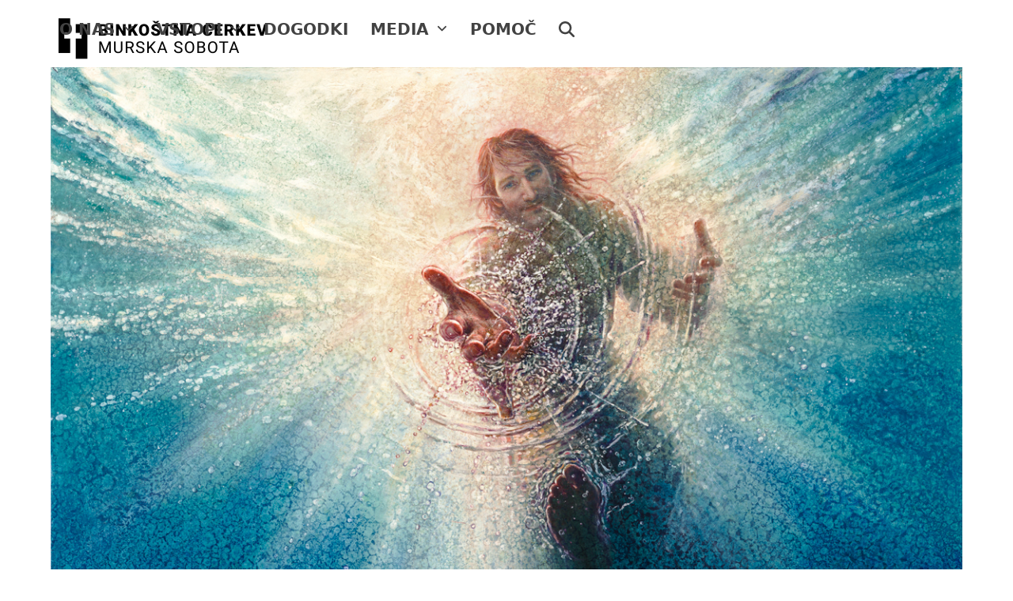

--- FILE ---
content_type: text/html; charset=UTF-8
request_url: https://bcms.si/2020-04-06/tukaj-sem/
body_size: 83319
content:
<!DOCTYPE html>
<html lang="sl-SI" class="wpex-classic-style">
<head>
<meta charset="UTF-8">
<link rel="profile" href="http://gmpg.org/xfn/11">
<meta name='robots' content='index, follow, max-image-preview:large, max-snippet:-1, max-video-preview:-1' />
	<style>img:is([sizes="auto" i], [sizes^="auto," i]) { contain-intrinsic-size: 3000px 1500px }</style>
	<meta name="viewport" content="width=device-width, initial-scale=1">

	<!-- This site is optimized with the Yoast SEO plugin v26.7 - https://yoast.com/wordpress/plugins/seo/ -->
	<title>Tukaj sem</title>
	<meta name="description" content="Med tem procesom te bom preoblikoval, obnovil tvoj um ter te dnevno napolnil s svojim Duhom, da boš hodila v zmagi nad sovražnikom tvoje duše, pravi Gospod nad vojskami." />
	<link rel="canonical" href="https://bcms.si/2020-04-06/tukaj-sem/" />
	<meta property="og:locale" content="sl_SI" />
	<meta property="og:type" content="article" />
	<meta property="og:title" content="Tukaj sem" />
	<meta property="og:description" content="Med tem procesom te bom preoblikoval, obnovil tvoj um ter te dnevno napolnil s svojim Duhom, da boš hodila v zmagi nad sovražnikom tvoje duše, pravi Gospod nad vojskami." />
	<meta property="og:url" content="https://bcms.si/2020-04-06/tukaj-sem/" />
	<meta property="og:site_name" content="Binkoštna Cerkev Murska Sobota" />
	<meta property="article:publisher" content="https://www.facebook.com/bcmurskasobota/" />
	<meta property="article:published_time" content="2020-04-06T20:00:00+00:00" />
	<meta property="article:modified_time" content="2020-05-02T17:58:16+00:00" />
	<meta property="og:image" content="https://bcms.si/wp-content/uploads/2020/03/jesus-mighty-hand-by-yongsung-kim-yk1016697.jpeg" />
	<meta property="og:image:width" content="1200" />
	<meta property="og:image:height" content="800" />
	<meta property="og:image:type" content="image/jpeg" />
	<meta name="author" content="andrej" />
	<meta name="twitter:card" content="summary_large_image" />
	<meta name="twitter:label1" content="Written by" />
	<meta name="twitter:data1" content="andrej" />
	<meta name="twitter:label2" content="Est. reading time" />
	<meta name="twitter:data2" content="3 minute" />
	<script type="application/ld+json" class="yoast-schema-graph">{"@context":"https://schema.org","@graph":[{"@type":"Article","@id":"https://bcms.si/2020-04-06/tukaj-sem/#article","isPartOf":{"@id":"https://bcms.si/2020-04-06/tukaj-sem/"},"author":{"name":"andrej","@id":"https://bcms.si/#/schema/person/d8e4c4b17c9f2e7e09ed0a9b9eed69ef"},"headline":"Tukaj sem","datePublished":"2020-04-06T20:00:00+00:00","dateModified":"2020-05-02T17:58:16+00:00","mainEntityOfPage":{"@id":"https://bcms.si/2020-04-06/tukaj-sem/"},"wordCount":561,"publisher":{"@id":"https://bcms.si/#organization"},"image":{"@id":"https://bcms.si/2020-04-06/tukaj-sem/#primaryimage"},"thumbnailUrl":"https://bcms.si/wp-content/uploads/2020/03/jesus-mighty-hand-by-yongsung-kim-yk1016697.jpeg","keywords":["odnos","prihodnost","spodbuda"],"articleSection":["Članki"],"inLanguage":"sl-SI"},{"@type":"WebPage","@id":"https://bcms.si/2020-04-06/tukaj-sem/","url":"https://bcms.si/2020-04-06/tukaj-sem/","name":"Tukaj sem","isPartOf":{"@id":"https://bcms.si/#website"},"primaryImageOfPage":{"@id":"https://bcms.si/2020-04-06/tukaj-sem/#primaryimage"},"image":{"@id":"https://bcms.si/2020-04-06/tukaj-sem/#primaryimage"},"thumbnailUrl":"https://bcms.si/wp-content/uploads/2020/03/jesus-mighty-hand-by-yongsung-kim-yk1016697.jpeg","datePublished":"2020-04-06T20:00:00+00:00","dateModified":"2020-05-02T17:58:16+00:00","description":"Med tem procesom te bom preoblikoval, obnovil tvoj um ter te dnevno napolnil s svojim Duhom, da boš hodila v zmagi nad sovražnikom tvoje duše, pravi Gospod nad vojskami.","breadcrumb":{"@id":"https://bcms.si/2020-04-06/tukaj-sem/#breadcrumb"},"inLanguage":"sl-SI","potentialAction":[{"@type":"ReadAction","target":["https://bcms.si/2020-04-06/tukaj-sem/"]}]},{"@type":"ImageObject","inLanguage":"sl-SI","@id":"https://bcms.si/2020-04-06/tukaj-sem/#primaryimage","url":"https://bcms.si/wp-content/uploads/2020/03/jesus-mighty-hand-by-yongsung-kim-yk1016697.jpeg","contentUrl":"https://bcms.si/wp-content/uploads/2020/03/jesus-mighty-hand-by-yongsung-kim-yk1016697.jpeg","width":1200,"height":800},{"@type":"BreadcrumbList","@id":"https://bcms.si/2020-04-06/tukaj-sem/#breadcrumb","itemListElement":[{"@type":"ListItem","position":1,"name":"Domov","item":"https://bcms.si/"},{"@type":"ListItem","position":2,"name":"Članki","item":"https://bcms.si/clanki/"},{"@type":"ListItem","position":3,"name":"Članki","item":"https://bcms.si/clanki/"},{"@type":"ListItem","position":4,"name":"Tukaj sem"}]},{"@type":"WebSite","@id":"https://bcms.si/#website","url":"https://bcms.si/","name":"Binkoštna Cerkev Murska Sobota","description":"Ljudi, ki so daleč od Boga, vodimo bližje k Bogu","publisher":{"@id":"https://bcms.si/#organization"},"potentialAction":[{"@type":"SearchAction","target":{"@type":"EntryPoint","urlTemplate":"https://bcms.si/?s={search_term_string}"},"query-input":{"@type":"PropertyValueSpecification","valueRequired":true,"valueName":"search_term_string"}}],"inLanguage":"sl-SI"},{"@type":"Organization","@id":"https://bcms.si/#organization","name":"Binkoštna Cerkev Murska Sobota","url":"https://bcms.si/","logo":{"@type":"ImageObject","inLanguage":"sl-SI","@id":"https://bcms.si/#/schema/logo/image/","url":"https://bcms.si/wp-content/uploads/2018/03/MS-logo-2017-01-e1520497377634.png","contentUrl":"https://bcms.si/wp-content/uploads/2018/03/MS-logo-2017-01-e1520497377634.png","width":285,"height":70,"caption":"Binkoštna Cerkev Murska Sobota"},"image":{"@id":"https://bcms.si/#/schema/logo/image/"},"sameAs":["https://www.facebook.com/bcmurskasobota/"]},{"@type":"Person","@id":"https://bcms.si/#/schema/person/d8e4c4b17c9f2e7e09ed0a9b9eed69ef","name":"andrej","image":{"@type":"ImageObject","inLanguage":"sl-SI","@id":"https://bcms.si/#/schema/person/image/","url":"https://secure.gravatar.com/avatar/4c6a911c5c0863904572f9568519b11b6ddc8b703126dbf40e9070c2d47526b2?s=96&d=mm&r=g","contentUrl":"https://secure.gravatar.com/avatar/4c6a911c5c0863904572f9568519b11b6ddc8b703126dbf40e9070c2d47526b2?s=96&d=mm&r=g","caption":"andrej"},"url":"https://bcms.si/author/andrej/"}]}</script>
	<!-- / Yoast SEO plugin. -->


<link rel='dns-prefetch' href='//fonts.googleapis.com' />
<link rel="alternate" type="application/rss+xml" title="Binkoštna Cerkev Murska Sobota &raquo; Vir" href="https://bcms.si/feed/" />
<link rel="alternate" type="application/rss+xml" title="Binkoštna Cerkev Murska Sobota &raquo; Vir komentarjev" href="https://bcms.si/comments/feed/" />
<link rel="alternate" type="application/rss+xml" title="Binkoštna Cerkev Murska Sobota &raquo; Tukaj sem Vir komentarjev" href="https://bcms.si/2020-04-06/tukaj-sem/feed/" />
<link rel='stylesheet' id='js_composer_front-css' href='https://bcms.si/wp-content/plugins/js_composer/assets/css/js_composer.min.css?ver=8.7.2' media='all' />
<link rel='stylesheet' id='wp-block-library-css' href='https://bcms.si/wp-includes/css/dist/block-library/style.min.css?ver=6.8.3' media='all' />
<style id='global-styles-inline-css'>
:root{--wp--preset--aspect-ratio--square: 1;--wp--preset--aspect-ratio--4-3: 4/3;--wp--preset--aspect-ratio--3-4: 3/4;--wp--preset--aspect-ratio--3-2: 3/2;--wp--preset--aspect-ratio--2-3: 2/3;--wp--preset--aspect-ratio--16-9: 16/9;--wp--preset--aspect-ratio--9-16: 9/16;--wp--preset--color--black: #000000;--wp--preset--color--cyan-bluish-gray: #abb8c3;--wp--preset--color--white: #ffffff;--wp--preset--color--pale-pink: #f78da7;--wp--preset--color--vivid-red: #cf2e2e;--wp--preset--color--luminous-vivid-orange: #ff6900;--wp--preset--color--luminous-vivid-amber: #fcb900;--wp--preset--color--light-green-cyan: #7bdcb5;--wp--preset--color--vivid-green-cyan: #00d084;--wp--preset--color--pale-cyan-blue: #8ed1fc;--wp--preset--color--vivid-cyan-blue: #0693e3;--wp--preset--color--vivid-purple: #9b51e0;--wp--preset--color--accent: var(--wpex-accent);--wp--preset--color--on-accent: var(--wpex-on-accent);--wp--preset--color--accent-alt: var(--wpex-accent-alt);--wp--preset--color--on-accent-alt: var(--wpex-on-accent-alt);--wp--preset--gradient--vivid-cyan-blue-to-vivid-purple: linear-gradient(135deg,rgba(6,147,227,1) 0%,rgb(155,81,224) 100%);--wp--preset--gradient--light-green-cyan-to-vivid-green-cyan: linear-gradient(135deg,rgb(122,220,180) 0%,rgb(0,208,130) 100%);--wp--preset--gradient--luminous-vivid-amber-to-luminous-vivid-orange: linear-gradient(135deg,rgba(252,185,0,1) 0%,rgba(255,105,0,1) 100%);--wp--preset--gradient--luminous-vivid-orange-to-vivid-red: linear-gradient(135deg,rgba(255,105,0,1) 0%,rgb(207,46,46) 100%);--wp--preset--gradient--very-light-gray-to-cyan-bluish-gray: linear-gradient(135deg,rgb(238,238,238) 0%,rgb(169,184,195) 100%);--wp--preset--gradient--cool-to-warm-spectrum: linear-gradient(135deg,rgb(74,234,220) 0%,rgb(151,120,209) 20%,rgb(207,42,186) 40%,rgb(238,44,130) 60%,rgb(251,105,98) 80%,rgb(254,248,76) 100%);--wp--preset--gradient--blush-light-purple: linear-gradient(135deg,rgb(255,206,236) 0%,rgb(152,150,240) 100%);--wp--preset--gradient--blush-bordeaux: linear-gradient(135deg,rgb(254,205,165) 0%,rgb(254,45,45) 50%,rgb(107,0,62) 100%);--wp--preset--gradient--luminous-dusk: linear-gradient(135deg,rgb(255,203,112) 0%,rgb(199,81,192) 50%,rgb(65,88,208) 100%);--wp--preset--gradient--pale-ocean: linear-gradient(135deg,rgb(255,245,203) 0%,rgb(182,227,212) 50%,rgb(51,167,181) 100%);--wp--preset--gradient--electric-grass: linear-gradient(135deg,rgb(202,248,128) 0%,rgb(113,206,126) 100%);--wp--preset--gradient--midnight: linear-gradient(135deg,rgb(2,3,129) 0%,rgb(40,116,252) 100%);--wp--preset--font-size--small: 13px;--wp--preset--font-size--medium: 20px;--wp--preset--font-size--large: 36px;--wp--preset--font-size--x-large: 42px;--wp--preset--font-family--system-sans-serif: -apple-system, BlinkMacSystemFont, 'Segoe UI', Roboto, Oxygen-Sans, Ubuntu, Cantarell, 'Helvetica Neue', sans-serif;--wp--preset--font-family--system-serif: Iowan Old Style, Apple Garamond, Baskerville, Times New Roman, Droid Serif, Times, Source Serif Pro, serif, Apple Color Emoji, Segoe UI Emoji, Segoe UI Symbol;--wp--preset--spacing--20: 0.44rem;--wp--preset--spacing--30: 0.67rem;--wp--preset--spacing--40: 1rem;--wp--preset--spacing--50: 1.5rem;--wp--preset--spacing--60: 2.25rem;--wp--preset--spacing--70: 3.38rem;--wp--preset--spacing--80: 5.06rem;--wp--preset--shadow--natural: 6px 6px 9px rgba(0, 0, 0, 0.2);--wp--preset--shadow--deep: 12px 12px 50px rgba(0, 0, 0, 0.4);--wp--preset--shadow--sharp: 6px 6px 0px rgba(0, 0, 0, 0.2);--wp--preset--shadow--outlined: 6px 6px 0px -3px rgba(255, 255, 255, 1), 6px 6px rgba(0, 0, 0, 1);--wp--preset--shadow--crisp: 6px 6px 0px rgba(0, 0, 0, 1);}:root { --wp--style--global--content-size: 840px;--wp--style--global--wide-size: 1200px; }:where(body) { margin: 0; }.wp-site-blocks > .alignleft { float: left; margin-right: 2em; }.wp-site-blocks > .alignright { float: right; margin-left: 2em; }.wp-site-blocks > .aligncenter { justify-content: center; margin-left: auto; margin-right: auto; }:where(.wp-site-blocks) > * { margin-block-start: 24px; margin-block-end: 0; }:where(.wp-site-blocks) > :first-child { margin-block-start: 0; }:where(.wp-site-blocks) > :last-child { margin-block-end: 0; }:root { --wp--style--block-gap: 24px; }:root :where(.is-layout-flow) > :first-child{margin-block-start: 0;}:root :where(.is-layout-flow) > :last-child{margin-block-end: 0;}:root :where(.is-layout-flow) > *{margin-block-start: 24px;margin-block-end: 0;}:root :where(.is-layout-constrained) > :first-child{margin-block-start: 0;}:root :where(.is-layout-constrained) > :last-child{margin-block-end: 0;}:root :where(.is-layout-constrained) > *{margin-block-start: 24px;margin-block-end: 0;}:root :where(.is-layout-flex){gap: 24px;}:root :where(.is-layout-grid){gap: 24px;}.is-layout-flow > .alignleft{float: left;margin-inline-start: 0;margin-inline-end: 2em;}.is-layout-flow > .alignright{float: right;margin-inline-start: 2em;margin-inline-end: 0;}.is-layout-flow > .aligncenter{margin-left: auto !important;margin-right: auto !important;}.is-layout-constrained > .alignleft{float: left;margin-inline-start: 0;margin-inline-end: 2em;}.is-layout-constrained > .alignright{float: right;margin-inline-start: 2em;margin-inline-end: 0;}.is-layout-constrained > .aligncenter{margin-left: auto !important;margin-right: auto !important;}.is-layout-constrained > :where(:not(.alignleft):not(.alignright):not(.alignfull)){max-width: var(--wp--style--global--content-size);margin-left: auto !important;margin-right: auto !important;}.is-layout-constrained > .alignwide{max-width: var(--wp--style--global--wide-size);}body .is-layout-flex{display: flex;}.is-layout-flex{flex-wrap: wrap;align-items: center;}.is-layout-flex > :is(*, div){margin: 0;}body .is-layout-grid{display: grid;}.is-layout-grid > :is(*, div){margin: 0;}body{padding-top: 0px;padding-right: 0px;padding-bottom: 0px;padding-left: 0px;}a:where(:not(.wp-element-button)){text-decoration: underline;}:root :where(.wp-element-button, .wp-block-button__link){background-color: #32373c;border-width: 0;color: #fff;font-family: inherit;font-size: inherit;line-height: inherit;padding: calc(0.667em + 2px) calc(1.333em + 2px);text-decoration: none;}.has-black-color{color: var(--wp--preset--color--black) !important;}.has-cyan-bluish-gray-color{color: var(--wp--preset--color--cyan-bluish-gray) !important;}.has-white-color{color: var(--wp--preset--color--white) !important;}.has-pale-pink-color{color: var(--wp--preset--color--pale-pink) !important;}.has-vivid-red-color{color: var(--wp--preset--color--vivid-red) !important;}.has-luminous-vivid-orange-color{color: var(--wp--preset--color--luminous-vivid-orange) !important;}.has-luminous-vivid-amber-color{color: var(--wp--preset--color--luminous-vivid-amber) !important;}.has-light-green-cyan-color{color: var(--wp--preset--color--light-green-cyan) !important;}.has-vivid-green-cyan-color{color: var(--wp--preset--color--vivid-green-cyan) !important;}.has-pale-cyan-blue-color{color: var(--wp--preset--color--pale-cyan-blue) !important;}.has-vivid-cyan-blue-color{color: var(--wp--preset--color--vivid-cyan-blue) !important;}.has-vivid-purple-color{color: var(--wp--preset--color--vivid-purple) !important;}.has-accent-color{color: var(--wp--preset--color--accent) !important;}.has-on-accent-color{color: var(--wp--preset--color--on-accent) !important;}.has-accent-alt-color{color: var(--wp--preset--color--accent-alt) !important;}.has-on-accent-alt-color{color: var(--wp--preset--color--on-accent-alt) !important;}.has-black-background-color{background-color: var(--wp--preset--color--black) !important;}.has-cyan-bluish-gray-background-color{background-color: var(--wp--preset--color--cyan-bluish-gray) !important;}.has-white-background-color{background-color: var(--wp--preset--color--white) !important;}.has-pale-pink-background-color{background-color: var(--wp--preset--color--pale-pink) !important;}.has-vivid-red-background-color{background-color: var(--wp--preset--color--vivid-red) !important;}.has-luminous-vivid-orange-background-color{background-color: var(--wp--preset--color--luminous-vivid-orange) !important;}.has-luminous-vivid-amber-background-color{background-color: var(--wp--preset--color--luminous-vivid-amber) !important;}.has-light-green-cyan-background-color{background-color: var(--wp--preset--color--light-green-cyan) !important;}.has-vivid-green-cyan-background-color{background-color: var(--wp--preset--color--vivid-green-cyan) !important;}.has-pale-cyan-blue-background-color{background-color: var(--wp--preset--color--pale-cyan-blue) !important;}.has-vivid-cyan-blue-background-color{background-color: var(--wp--preset--color--vivid-cyan-blue) !important;}.has-vivid-purple-background-color{background-color: var(--wp--preset--color--vivid-purple) !important;}.has-accent-background-color{background-color: var(--wp--preset--color--accent) !important;}.has-on-accent-background-color{background-color: var(--wp--preset--color--on-accent) !important;}.has-accent-alt-background-color{background-color: var(--wp--preset--color--accent-alt) !important;}.has-on-accent-alt-background-color{background-color: var(--wp--preset--color--on-accent-alt) !important;}.has-black-border-color{border-color: var(--wp--preset--color--black) !important;}.has-cyan-bluish-gray-border-color{border-color: var(--wp--preset--color--cyan-bluish-gray) !important;}.has-white-border-color{border-color: var(--wp--preset--color--white) !important;}.has-pale-pink-border-color{border-color: var(--wp--preset--color--pale-pink) !important;}.has-vivid-red-border-color{border-color: var(--wp--preset--color--vivid-red) !important;}.has-luminous-vivid-orange-border-color{border-color: var(--wp--preset--color--luminous-vivid-orange) !important;}.has-luminous-vivid-amber-border-color{border-color: var(--wp--preset--color--luminous-vivid-amber) !important;}.has-light-green-cyan-border-color{border-color: var(--wp--preset--color--light-green-cyan) !important;}.has-vivid-green-cyan-border-color{border-color: var(--wp--preset--color--vivid-green-cyan) !important;}.has-pale-cyan-blue-border-color{border-color: var(--wp--preset--color--pale-cyan-blue) !important;}.has-vivid-cyan-blue-border-color{border-color: var(--wp--preset--color--vivid-cyan-blue) !important;}.has-vivid-purple-border-color{border-color: var(--wp--preset--color--vivid-purple) !important;}.has-accent-border-color{border-color: var(--wp--preset--color--accent) !important;}.has-on-accent-border-color{border-color: var(--wp--preset--color--on-accent) !important;}.has-accent-alt-border-color{border-color: var(--wp--preset--color--accent-alt) !important;}.has-on-accent-alt-border-color{border-color: var(--wp--preset--color--on-accent-alt) !important;}.has-vivid-cyan-blue-to-vivid-purple-gradient-background{background: var(--wp--preset--gradient--vivid-cyan-blue-to-vivid-purple) !important;}.has-light-green-cyan-to-vivid-green-cyan-gradient-background{background: var(--wp--preset--gradient--light-green-cyan-to-vivid-green-cyan) !important;}.has-luminous-vivid-amber-to-luminous-vivid-orange-gradient-background{background: var(--wp--preset--gradient--luminous-vivid-amber-to-luminous-vivid-orange) !important;}.has-luminous-vivid-orange-to-vivid-red-gradient-background{background: var(--wp--preset--gradient--luminous-vivid-orange-to-vivid-red) !important;}.has-very-light-gray-to-cyan-bluish-gray-gradient-background{background: var(--wp--preset--gradient--very-light-gray-to-cyan-bluish-gray) !important;}.has-cool-to-warm-spectrum-gradient-background{background: var(--wp--preset--gradient--cool-to-warm-spectrum) !important;}.has-blush-light-purple-gradient-background{background: var(--wp--preset--gradient--blush-light-purple) !important;}.has-blush-bordeaux-gradient-background{background: var(--wp--preset--gradient--blush-bordeaux) !important;}.has-luminous-dusk-gradient-background{background: var(--wp--preset--gradient--luminous-dusk) !important;}.has-pale-ocean-gradient-background{background: var(--wp--preset--gradient--pale-ocean) !important;}.has-electric-grass-gradient-background{background: var(--wp--preset--gradient--electric-grass) !important;}.has-midnight-gradient-background{background: var(--wp--preset--gradient--midnight) !important;}.has-small-font-size{font-size: var(--wp--preset--font-size--small) !important;}.has-medium-font-size{font-size: var(--wp--preset--font-size--medium) !important;}.has-large-font-size{font-size: var(--wp--preset--font-size--large) !important;}.has-x-large-font-size{font-size: var(--wp--preset--font-size--x-large) !important;}.has-system-sans-serif-font-family{font-family: var(--wp--preset--font-family--system-sans-serif) !important;}.has-system-serif-font-family{font-family: var(--wp--preset--font-family--system-serif) !important;}
:root :where(.wp-block-post-template){margin-top: 0px;margin-right: auto;margin-bottom: 0px;margin-left: auto;}
:root :where(.wp-block-pullquote){font-size: 1.5em;line-height: 1.6;}
</style>
<link rel='stylesheet' id='contact-form-7-css' href='https://bcms.si/wp-content/plugins/contact-form-7/includes/css/styles.css?ver=6.1.4' media='all' />
<link rel='stylesheet' id='sr7css-css' href='//bcms.si/wp-content/plugins/revslider/public/css/sr7.css?ver=6.7.40' media='all' />
<link rel='stylesheet' id='parent-style-css' href='https://bcms.si/wp-content/themes/Total/style.css?ver=6.5' media='all' />
<link rel='stylesheet' id='elementor-frontend-css' href='https://bcms.si/wp-content/plugins/elementor/assets/css/frontend.min.css?ver=3.34.1' media='all' />
<link rel='stylesheet' id='wpex-elementor-css' href='https://bcms.si/wp-content/themes/Total/assets/css/frontend/elementor.min.css?ver=6.5' media='all' />
<link rel='stylesheet' id='wpex-style-css' href='https://bcms.si/wp-content/themes/total-child-theme/style.css?ver=6.5' media='all' />
<link rel='stylesheet' id='wpex-mobile-menu-breakpoint-max-css' href='https://bcms.si/wp-content/themes/Total/assets/css/frontend/breakpoints/max.min.css?ver=6.5' media='only screen and (max-width:959px)' />
<link rel='stylesheet' id='wpex-mobile-menu-breakpoint-min-css' href='https://bcms.si/wp-content/themes/Total/assets/css/frontend/breakpoints/min.min.css?ver=6.5' media='only screen and (min-width:960px)' />
<link rel='stylesheet' id='vcex-shortcodes-css' href='https://bcms.si/wp-content/themes/Total/assets/css/frontend/vcex-shortcodes.min.css?ver=6.5' media='all' />
<link rel='stylesheet' id='evcal_google_fonts-css' href='//fonts.googleapis.com/css?family=Oswald%3A400%2C300%7COpen+Sans%3A700%2C400%2C400i%7CRoboto%3A700%2C400&#038;ver=6.8.3' media='screen' />
<link rel='stylesheet' id='evcal_cal_default-css' href='//bcms.si/wp-content/plugins/eventON/assets/css/eventon_styles.css?ver=2.6.13' media='all' />
<link rel='stylesheet' id='evo_font_icons-css' href='//bcms.si/wp-content/plugins/eventON/assets/fonts/font-awesome.css?ver=2.6.13' media='all' />
<link rel='stylesheet' id='eventon_dynamic_styles-css' href='//bcms.si/wp-content/plugins/eventON/assets/css/eventon_dynamic_styles.css?ver=6.8.3' media='all' />
<link rel='stylesheet' id='wpex-wpbakery-css' href='https://bcms.si/wp-content/themes/Total/assets/css/frontend/wpbakery.min.css?ver=6.5' media='all' />
<link rel='stylesheet' id='font-awesome-css' href='https://bcms.si/wp-content/plugins/elementor/assets/lib/font-awesome/css/font-awesome.min.css?ver=4.7.0' media='all' />
<link rel='stylesheet' id='popupaoc-public-style-css' href='https://bcms.si/wp-content/plugins/popup-anything-on-click/assets/css/popupaoc-public.css?ver=2.9.1' media='all' />
<script src="https://bcms.si/wp-includes/js/jquery/jquery.min.js?ver=3.7.1" id="jquery-core-js"></script>
<script src="https://bcms.si/wp-includes/js/jquery/jquery-migrate.min.js?ver=3.4.1" id="jquery-migrate-js"></script>
<script src="//bcms.si/wp-content/plugins/revslider/public/js/libs/tptools.js?ver=6.7.40" id="tp-tools-js" async data-wp-strategy="async"></script>
<script src="//bcms.si/wp-content/plugins/revslider/public/js/sr7.js?ver=6.7.40" id="sr7-js" async data-wp-strategy="async"></script>
<script id="wpex-core-js-extra">
var wpex_theme_params = {"selectArrowIcon":"<span class=\"wpex-select-arrow__icon wpex-icon--sm wpex-flex wpex-icon\" aria-hidden=\"true\"><svg viewBox=\"0 0 24 24\" xmlns=\"http:\/\/www.w3.org\/2000\/svg\"><rect fill=\"none\" height=\"24\" width=\"24\"\/><g transform=\"matrix(0, -1, 1, 0, -0.115, 23.885)\"><polygon points=\"17.77,3.77 16,2 6,12 16,22 17.77,20.23 9.54,12\"\/><\/g><\/svg><\/span>","customSelects":".widget_categories form,.widget_archive select,.vcex-form-shortcode select","scrollToHash":"1","localScrollFindLinks":"1","localScrollHighlight":"1","localScrollUpdateHash":"1","scrollToHashTimeout":"500","localScrollTargets":"li.local-scroll a, a.local-scroll, .local-scroll-link, .local-scroll-link > a,.sidr-class-local-scroll-link,li.sidr-class-local-scroll > span > a,li.sidr-class-local-scroll > a","scrollToBehavior":"smooth"};
</script>
<script src="https://bcms.si/wp-content/themes/Total/assets/js/frontend/core.min.js?ver=6.5" id="wpex-core-js" defer data-wp-strategy="defer"></script>
<script id="wpex-inline-js-after">
!function(){const e=document.querySelector("html"),t=()=>{const t=window.innerWidth-document.documentElement.clientWidth;t&&e.style.setProperty("--wpex-scrollbar-width",`${t}px`)};t(),window.addEventListener("resize",(()=>{t()}))}();
</script>
<script src="https://bcms.si/wp-content/themes/Total/assets/js/frontend/search/overlay.min.js?ver=6.5" id="wpex-search-overlay-js" defer data-wp-strategy="defer"></script>
<script id="wpex-mobile-menu-sidr-js-extra">
var wpex_mobile_menu_sidr_params = {"breakpoint":"959","i18n":{"openSubmenu":"Open submenu of %s","closeSubmenu":"Close submenu of %s"},"openSubmenuIcon":"<span class=\"wpex-open-submenu__icon wpex-transition-transform wpex-duration-300 wpex-icon\" aria-hidden=\"true\"><svg xmlns=\"http:\/\/www.w3.org\/2000\/svg\" viewBox=\"0 0 448 512\"><path d=\"M201.4 342.6c12.5 12.5 32.8 12.5 45.3 0l160-160c12.5-12.5 12.5-32.8 0-45.3s-32.8-12.5-45.3 0L224 274.7 86.6 137.4c-12.5-12.5-32.8-12.5-45.3 0s-12.5 32.8 0 45.3l160 160z\"\/><\/svg><\/span>","source":"#site-navigation, #mobile-menu-search","side":"right","dark_surface":"1","displace":"","aria_label":"Mobile menu","aria_label_close":"Close mobile menu","class":"has-background","speed":"300"};
</script>
<script src="https://bcms.si/wp-content/themes/Total/assets/js/frontend/mobile-menu/sidr.min.js?ver=6.5" id="wpex-mobile-menu-sidr-js" defer data-wp-strategy="defer"></script>
<script></script><link rel="https://api.w.org/" href="https://bcms.si/wp-json/" /><link rel="alternate" title="JSON" type="application/json" href="https://bcms.si/wp-json/wp/v2/posts/1841" /><link rel="EditURI" type="application/rsd+xml" title="RSD" href="https://bcms.si/xmlrpc.php?rsd" />
<meta name="generator" content="WordPress 6.8.3" />
<link rel='shortlink' href='https://bcms.si/?p=1841' />
<link rel="alternate" title="oEmbed (JSON)" type="application/json+oembed" href="https://bcms.si/wp-json/oembed/1.0/embed?url=https%3A%2F%2Fbcms.si%2F2020-04-06%2Ftukaj-sem%2F" />
<link rel="alternate" title="oEmbed (XML)" type="text/xml+oembed" href="https://bcms.si/wp-json/oembed/1.0/embed?url=https%3A%2F%2Fbcms.si%2F2020-04-06%2Ftukaj-sem%2F&#038;format=xml" />
<link rel="icon" href="https://bcms.si/wp-content/uploads/2018/12/MS-logo-2017-favicon.png" sizes="32x32"><link rel="shortcut icon" href="https://bcms.si/wp-content/uploads/2018/12/MS-logo-2017-favicon.png"><link rel="apple-touch-icon" href="https://bcms.si/wp-content/uploads/2018/12/MS-logo-2017-favicon.png" sizes="57x57" ><link rel="apple-touch-icon" href="https://bcms.si/wp-content/uploads/2018/12/MS-logo-2017-favicon.png" sizes="76x76" ><link rel="apple-touch-icon" href="https://bcms.si/wp-content/uploads/2018/12/MS-logo-2017-favicon.png" sizes="120x120"><link rel="apple-touch-icon" href="https://bcms.si/wp-content/uploads/2018/12/MS-logo-2017-favicon.png" sizes="114x114"><meta name="generator" content="Elementor 3.34.1; features: additional_custom_breakpoints; settings: css_print_method-external, google_font-enabled, font_display-auto">


<!-- EventON Version -->
<meta name="generator" content="EventON 2.6.13" />

			<style>
				.e-con.e-parent:nth-of-type(n+4):not(.e-lazyloaded):not(.e-no-lazyload),
				.e-con.e-parent:nth-of-type(n+4):not(.e-lazyloaded):not(.e-no-lazyload) * {
					background-image: none !important;
				}
				@media screen and (max-height: 1024px) {
					.e-con.e-parent:nth-of-type(n+3):not(.e-lazyloaded):not(.e-no-lazyload),
					.e-con.e-parent:nth-of-type(n+3):not(.e-lazyloaded):not(.e-no-lazyload) * {
						background-image: none !important;
					}
				}
				@media screen and (max-height: 640px) {
					.e-con.e-parent:nth-of-type(n+2):not(.e-lazyloaded):not(.e-no-lazyload),
					.e-con.e-parent:nth-of-type(n+2):not(.e-lazyloaded):not(.e-no-lazyload) * {
						background-image: none !important;
					}
				}
			</style>
			<link rel="preconnect" href="https://fonts.googleapis.com">
<link rel="preconnect" href="https://fonts.gstatic.com/" crossorigin>
<noscript><style>body:not(.content-full-screen) .wpex-vc-row-stretched[data-vc-full-width-init="false"]{visibility:visible;}</style></noscript><script>
	window._tpt			??= {};
	window.SR7			??= {};
	_tpt.R				??= {};
	_tpt.R.fonts		??= {};
	_tpt.R.fonts.customFonts??= {};
	SR7.devMode			=  false;
	SR7.F 				??= {};
	SR7.G				??= {};
	SR7.LIB				??= {};
	SR7.E				??= {};
	SR7.E.gAddons		??= {};
	SR7.E.php 			??= {};
	SR7.E.nonce			= '31578580f0';
	SR7.E.ajaxurl		= 'https://bcms.si/wp-admin/admin-ajax.php';
	SR7.E.resturl		= 'https://bcms.si/wp-json/';
	SR7.E.slug_path		= 'revslider/revslider.php';
	SR7.E.slug			= 'revslider';
	SR7.E.plugin_url	= 'https://bcms.si/wp-content/plugins/revslider/';
	SR7.E.wp_plugin_url = 'https://bcms.si/wp-content/plugins/';
	SR7.E.revision		= '6.7.40';
	SR7.E.fontBaseUrl	= '';
	SR7.G.breakPoints 	= [1240,1024,768,480];
	SR7.G.fSUVW 		= false;
	SR7.E.modules 		= ['module','page','slide','layer','draw','animate','srtools','canvas','defaults','carousel','navigation','media','modifiers','migration'];
	SR7.E.libs 			= ['WEBGL'];
	SR7.E.css 			= ['csslp','cssbtns','cssfilters','cssnav','cssmedia'];
	SR7.E.resources		= {};
	SR7.E.ytnc			= false;
	SR7.JSON			??= {};
/*! Slider Revolution 7.0 - Page Processor */
!function(){"use strict";window.SR7??={},window._tpt??={},SR7.version="Slider Revolution 6.7.16",_tpt.getMobileZoom=()=>_tpt.is_mobile?document.documentElement.clientWidth/window.innerWidth:1,_tpt.getWinDim=function(t){_tpt.screenHeightWithUrlBar??=window.innerHeight;let e=SR7.F?.modal?.visible&&SR7.M[SR7.F.module.getIdByAlias(SR7.F.modal.requested)];_tpt.scrollBar=window.innerWidth!==document.documentElement.clientWidth||e&&window.innerWidth!==e.c.module.clientWidth,_tpt.winW=_tpt.getMobileZoom()*window.innerWidth-(_tpt.scrollBar||"prepare"==t?_tpt.scrollBarW??_tpt.mesureScrollBar():0),_tpt.winH=_tpt.getMobileZoom()*window.innerHeight,_tpt.winWAll=document.documentElement.clientWidth},_tpt.getResponsiveLevel=function(t,e){return SR7.G.fSUVW?_tpt.closestGE(t,window.innerWidth):_tpt.closestGE(t,_tpt.winWAll)},_tpt.mesureScrollBar=function(){let t=document.createElement("div");return t.className="RSscrollbar-measure",t.style.width="100px",t.style.height="100px",t.style.overflow="scroll",t.style.position="absolute",t.style.top="-9999px",document.body.appendChild(t),_tpt.scrollBarW=t.offsetWidth-t.clientWidth,document.body.removeChild(t),_tpt.scrollBarW},_tpt.loadCSS=async function(t,e,s){return s?_tpt.R.fonts.required[e].status=1:(_tpt.R[e]??={},_tpt.R[e].status=1),new Promise(((i,n)=>{if(_tpt.isStylesheetLoaded(t))s?_tpt.R.fonts.required[e].status=2:_tpt.R[e].status=2,i();else{const o=document.createElement("link");o.rel="stylesheet";let l="text",r="css";o["type"]=l+"/"+r,o.href=t,o.onload=()=>{s?_tpt.R.fonts.required[e].status=2:_tpt.R[e].status=2,i()},o.onerror=()=>{s?_tpt.R.fonts.required[e].status=3:_tpt.R[e].status=3,n(new Error(`Failed to load CSS: ${t}`))},document.head.appendChild(o)}}))},_tpt.addContainer=function(t){const{tag:e="div",id:s,class:i,datas:n,textContent:o,iHTML:l}=t,r=document.createElement(e);if(s&&""!==s&&(r.id=s),i&&""!==i&&(r.className=i),n)for(const[t,e]of Object.entries(n))"style"==t?r.style.cssText=e:r.setAttribute(`data-${t}`,e);return o&&(r.textContent=o),l&&(r.innerHTML=l),r},_tpt.collector=function(){return{fragment:new DocumentFragment,add(t){var e=_tpt.addContainer(t);return this.fragment.appendChild(e),e},append(t){t.appendChild(this.fragment)}}},_tpt.isStylesheetLoaded=function(t){let e=t.split("?")[0];return Array.from(document.querySelectorAll('link[rel="stylesheet"], link[rel="preload"]')).some((t=>t.href.split("?")[0]===e))},_tpt.preloader={requests:new Map,preloaderTemplates:new Map,show:function(t,e){if(!e||!t)return;const{type:s,color:i}=e;if(s<0||"off"==s)return;const n=`preloader_${s}`;let o=this.preloaderTemplates.get(n);o||(o=this.build(s,i),this.preloaderTemplates.set(n,o)),this.requests.has(t)||this.requests.set(t,{count:0});const l=this.requests.get(t);clearTimeout(l.timer),l.count++,1===l.count&&(l.timer=setTimeout((()=>{l.preloaderClone=o.cloneNode(!0),l.anim&&l.anim.kill(),void 0!==_tpt.gsap?l.anim=_tpt.gsap.fromTo(l.preloaderClone,1,{opacity:0},{opacity:1}):l.preloaderClone.classList.add("sr7-fade-in"),t.appendChild(l.preloaderClone)}),150))},hide:function(t){if(!this.requests.has(t))return;const e=this.requests.get(t);e.count--,e.count<0&&(e.count=0),e.anim&&e.anim.kill(),0===e.count&&(clearTimeout(e.timer),e.preloaderClone&&(e.preloaderClone.classList.remove("sr7-fade-in"),e.anim=_tpt.gsap.to(e.preloaderClone,.3,{opacity:0,onComplete:function(){e.preloaderClone.remove()}})))},state:function(t){if(!this.requests.has(t))return!1;return this.requests.get(t).count>0},build:(t,e="#ffffff",s="")=>{if(t<0||"off"===t)return null;const i=parseInt(t);if(t="prlt"+i,isNaN(i))return null;if(_tpt.loadCSS(SR7.E.plugin_url+"public/css/preloaders/t"+i+".css","preloader_"+t),isNaN(i)||i<6){const n=`background-color:${e}`,o=1===i||2==i?n:"",l=3===i||4==i?n:"",r=_tpt.collector();["dot1","dot2","bounce1","bounce2","bounce3"].forEach((t=>r.add({tag:"div",class:t,datas:{style:l}})));const d=_tpt.addContainer({tag:"sr7-prl",class:`${t} ${s}`,datas:{style:o}});return r.append(d),d}{let n={};if(7===i){let t;e.startsWith("#")?(t=e.replace("#",""),t=`rgba(${parseInt(t.substring(0,2),16)}, ${parseInt(t.substring(2,4),16)}, ${parseInt(t.substring(4,6),16)}, `):e.startsWith("rgb")&&(t=e.slice(e.indexOf("(")+1,e.lastIndexOf(")")).split(",").map((t=>t.trim())),t=`rgba(${t[0]}, ${t[1]}, ${t[2]}, `),t&&(n.style=`border-top-color: ${t}0.65); border-bottom-color: ${t}0.15); border-left-color: ${t}0.65); border-right-color: ${t}0.15)`)}else 12===i&&(n.style=`background:${e}`);const o=[10,0,4,2,5,9,0,4,4,2][i-6],l=_tpt.collector(),r=l.add({tag:"div",class:"sr7-prl-inner",datas:n});Array.from({length:o}).forEach((()=>r.appendChild(l.add({tag:"span",datas:{style:`background:${e}`}}))));const d=_tpt.addContainer({tag:"sr7-prl",class:`${t} ${s}`});return l.append(d),d}}},SR7.preLoader={show:(t,e)=>{"off"!==(SR7.M[t]?.settings?.pLoader?.type??"off")&&_tpt.preloader.show(e||SR7.M[t].c.module,SR7.M[t]?.settings?.pLoader??{color:"#fff",type:10})},hide:(t,e)=>{"off"!==(SR7.M[t]?.settings?.pLoader?.type??"off")&&_tpt.preloader.hide(e||SR7.M[t].c.module)},state:(t,e)=>_tpt.preloader.state(e||SR7.M[t].c.module)},_tpt.prepareModuleHeight=function(t){window.SR7.M??={},window.SR7.M[t.id]??={},"ignore"==t.googleFont&&(SR7.E.ignoreGoogleFont=!0);let e=window.SR7.M[t.id];if(null==_tpt.scrollBarW&&_tpt.mesureScrollBar(),e.c??={},e.states??={},e.settings??={},e.settings.size??={},t.fixed&&(e.settings.fixed=!0),e.c.module=document.querySelector("sr7-module#"+t.id),e.c.adjuster=e.c.module.getElementsByTagName("sr7-adjuster")[0],e.c.content=e.c.module.getElementsByTagName("sr7-content")[0],"carousel"==t.type&&(e.c.carousel=e.c.content.getElementsByTagName("sr7-carousel")[0]),null==e.c.module||null==e.c.module)return;t.plType&&t.plColor&&(e.settings.pLoader={type:t.plType,color:t.plColor}),void 0===t.plType||"off"===t.plType||SR7.preLoader.state(t.id)&&SR7.preLoader.state(t.id,e.c.module)||SR7.preLoader.show(t.id,e.c.module),_tpt.winW||_tpt.getWinDim("prepare"),_tpt.getWinDim();let s=""+e.c.module.dataset?.modal;"modal"==s||"true"==s||"undefined"!==s&&"false"!==s||(e.settings.size.fullWidth=t.size.fullWidth,e.LEV??=_tpt.getResponsiveLevel(window.SR7.G.breakPoints,t.id),t.vpt=_tpt.fillArray(t.vpt,5),e.settings.vPort=t.vpt[e.LEV],void 0!==t.el&&"720"==t.el[4]&&t.gh[4]!==t.el[4]&&"960"==t.el[3]&&t.gh[3]!==t.el[3]&&"768"==t.el[2]&&t.gh[2]!==t.el[2]&&delete t.el,e.settings.size.height=null==t.el||null==t.el[e.LEV]||0==t.el[e.LEV]||"auto"==t.el[e.LEV]?_tpt.fillArray(t.gh,5,-1):_tpt.fillArray(t.el,5,-1),e.settings.size.width=_tpt.fillArray(t.gw,5,-1),e.settings.size.minHeight=_tpt.fillArray(t.mh??[0],5,-1),e.cacheSize={fullWidth:e.settings.size?.fullWidth,fullHeight:e.settings.size?.fullHeight},void 0!==t.off&&(t.off?.t&&(e.settings.size.m??={})&&(e.settings.size.m.t=t.off.t),t.off?.b&&(e.settings.size.m??={})&&(e.settings.size.m.b=t.off.b),t.off?.l&&(e.settings.size.p??={})&&(e.settings.size.p.l=t.off.l),t.off?.r&&(e.settings.size.p??={})&&(e.settings.size.p.r=t.off.r),e.offsetPrepared=!0),_tpt.updatePMHeight(t.id,t,!0))},_tpt.updatePMHeight=(t,e,s)=>{let i=SR7.M[t];var n=i.settings.size.fullWidth?_tpt.winW:i.c.module.parentNode.offsetWidth;n=0===n||isNaN(n)?_tpt.winW:n;let o=i.settings.size.width[i.LEV]||i.settings.size.width[i.LEV++]||i.settings.size.width[i.LEV--]||n,l=i.settings.size.height[i.LEV]||i.settings.size.height[i.LEV++]||i.settings.size.height[i.LEV--]||0,r=i.settings.size.minHeight[i.LEV]||i.settings.size.minHeight[i.LEV++]||i.settings.size.minHeight[i.LEV--]||0;if(l="auto"==l?0:l,l=parseInt(l),"carousel"!==e.type&&(n-=parseInt(e.onw??0)||0),i.MP=!i.settings.size.fullWidth&&n<o||_tpt.winW<o?Math.min(1,n/o):1,e.size.fullScreen||e.size.fullHeight){let t=parseInt(e.fho)||0,s=(""+e.fho).indexOf("%")>-1;e.newh=_tpt.winH-(s?_tpt.winH*t/100:t)}else e.newh=i.MP*Math.max(l,r);if(e.newh+=(parseInt(e.onh??0)||0)+(parseInt(e.carousel?.pt)||0)+(parseInt(e.carousel?.pb)||0),void 0!==e.slideduration&&(e.newh=Math.max(e.newh,parseInt(e.slideduration)/3)),e.shdw&&_tpt.buildShadow(e.id,e),i.c.adjuster.style.height=e.newh+"px",i.c.module.style.height=e.newh+"px",i.c.content.style.height=e.newh+"px",i.states.heightPrepared=!0,i.dims??={},i.dims.moduleRect=i.c.module.getBoundingClientRect(),i.c.content.style.left="-"+i.dims.moduleRect.left+"px",!i.settings.size.fullWidth)return s&&requestAnimationFrame((()=>{n!==i.c.module.parentNode.offsetWidth&&_tpt.updatePMHeight(e.id,e)})),void _tpt.bgStyle(e.id,e,window.innerWidth==_tpt.winW,!0);_tpt.bgStyle(e.id,e,window.innerWidth==_tpt.winW,!0),requestAnimationFrame((function(){s&&requestAnimationFrame((()=>{n!==i.c.module.parentNode.offsetWidth&&_tpt.updatePMHeight(e.id,e)}))})),i.earlyResizerFunction||(i.earlyResizerFunction=function(){requestAnimationFrame((function(){_tpt.getWinDim(),_tpt.moduleDefaults(e.id,e),_tpt.updateSlideBg(t,!0)}))},window.addEventListener("resize",i.earlyResizerFunction))},_tpt.buildShadow=function(t,e){let s=SR7.M[t];null==s.c.shadow&&(s.c.shadow=document.createElement("sr7-module-shadow"),s.c.shadow.classList.add("sr7-shdw-"+e.shdw),s.c.content.appendChild(s.c.shadow))},_tpt.bgStyle=async(t,e,s,i,n)=>{const o=SR7.M[t];if((e=e??o.settings).fixed&&!o.c.module.classList.contains("sr7-top-fixed")&&(o.c.module.classList.add("sr7-top-fixed"),o.c.module.style.position="fixed",o.c.module.style.width="100%",o.c.module.style.top="0px",o.c.module.style.left="0px",o.c.module.style.pointerEvents="none",o.c.module.style.zIndex=5e3,o.c.content.style.pointerEvents="none"),null==o.c.bgcanvas){let t=document.createElement("sr7-module-bg"),l=!1;if("string"==typeof e?.bg?.color&&e?.bg?.color.includes("{"))if(_tpt.gradient&&_tpt.gsap)e.bg.color=_tpt.gradient.convert(e.bg.color);else try{let t=JSON.parse(e.bg.color);(t?.orig||t?.string)&&(e.bg.color=JSON.parse(e.bg.color))}catch(t){return}let r="string"==typeof e?.bg?.color?e?.bg?.color||"transparent":e?.bg?.color?.string??e?.bg?.color?.orig??e?.bg?.color?.color??"transparent";if(t.style["background"+(String(r).includes("grad")?"":"Color")]=r,("transparent"!==r||n)&&(l=!0),o.offsetPrepared&&(t.style.visibility="hidden"),e?.bg?.image?.src&&(t.style.backgroundImage=`url(${e?.bg?.image.src})`,t.style.backgroundSize=""==(e.bg.image?.size??"")?"cover":e.bg.image.size,t.style.backgroundPosition=e.bg.image.position,t.style.backgroundRepeat=""==e.bg.image.repeat||null==e.bg.image.repeat?"no-repeat":e.bg.image.repeat,l=!0),!l)return;o.c.bgcanvas=t,e.size.fullWidth?t.style.width=_tpt.winW-(s&&_tpt.winH<document.body.offsetHeight?_tpt.scrollBarW:0)+"px":i&&(t.style.width=o.c.module.offsetWidth+"px"),e.sbt?.use?o.c.content.appendChild(o.c.bgcanvas):o.c.module.appendChild(o.c.bgcanvas)}o.c.bgcanvas.style.height=void 0!==e.newh?e.newh+"px":("carousel"==e.type?o.dims.module.h:o.dims.content.h)+"px",o.c.bgcanvas.style.left=!s&&e.sbt?.use||o.c.bgcanvas.closest("SR7-CONTENT")?"0px":"-"+(o?.dims?.moduleRect?.left??0)+"px"},_tpt.updateSlideBg=function(t,e){const s=SR7.M[t];let i=s.settings;s?.c?.bgcanvas&&(i.size.fullWidth?s.c.bgcanvas.style.width=_tpt.winW-(e&&_tpt.winH<document.body.offsetHeight?_tpt.scrollBarW:0)+"px":preparing&&(s.c.bgcanvas.style.width=s.c.module.offsetWidth+"px"))},_tpt.moduleDefaults=(t,e)=>{let s=SR7.M[t];null!=s&&null!=s.c&&null!=s.c.module&&(s.dims??={},s.dims.moduleRect=s.c.module.getBoundingClientRect(),s.c.content.style.left="-"+s.dims.moduleRect.left+"px",s.c.content.style.width=_tpt.winW-_tpt.scrollBarW+"px","carousel"==e.type&&(s.c.module.style.overflow="visible"),_tpt.bgStyle(t,e,window.innerWidth==_tpt.winW))},_tpt.getOffset=t=>{var e=t.getBoundingClientRect(),s=window.pageXOffset||document.documentElement.scrollLeft,i=window.pageYOffset||document.documentElement.scrollTop;return{top:e.top+i,left:e.left+s}},_tpt.fillArray=function(t,e){let s,i;t=Array.isArray(t)?t:[t];let n=Array(e),o=t.length;for(i=0;i<t.length;i++)n[i+(e-o)]=t[i],null==s&&"#"!==t[i]&&(s=t[i]);for(let t=0;t<e;t++)void 0!==n[t]&&"#"!=n[t]||(n[t]=s),s=n[t];return n},_tpt.closestGE=function(t,e){let s=Number.MAX_VALUE,i=-1;for(let n=0;n<t.length;n++)t[n]-1>=e&&t[n]-1-e<s&&(s=t[n]-1-e,i=n);return++i}}();</script>
		<style id="wp-custom-css">
			.single-blog-article p a{text-decoration:underline}		</style>
		<noscript><style> .wpb_animate_when_almost_visible { opacity: 1; }</style></noscript><style data-type="wpex-css" id="wpex-css">/*TYPOGRAPHY*/:root{--wpex-body-font-size:16px;}:root{--wpex-btn-font-weight:700;}.main-navigation-ul .link-inner{font-weight:700;font-size:20px;letter-spacing:0px;}.main-navigation-ul .sub-menu .link-inner{font-weight:600;font-size:16px;}.wpex-mobile-menu,#sidr-main{font-size:18px;letter-spacing:0px;}.blog-entry-title.entry-title,.blog-entry-title.entry-title a,.blog-entry-title.entry-title a:hover{font-size:28px;}body.single-post .single-post-title{font-weight:700;font-size:40px;}.single-post .meta{font-size:16px;color:#3d3d3d;}h1,.wpex-h1{font-weight:700;}h2,.wpex-h2{font-weight:700;}h3,.wpex-h3{font-weight:700;}.single-blog-content,.vcex-post-content-c,.wpb_text_column,body.no-composer .single-content,.woocommerce-Tabs-panel--description{font-size:18px;color:#3d3d3d;}/*CUSTOMIZER STYLING*/:root{--wpex-link-color:#dd3333;--wpex-hover-heading-link-color:#dd3333;--wpex-hover-link-color:#dd3333;--wpex-hover-btn-color:#000000;--wpex-btn-bg:#dd3333;--wpex-hover-btn-bg:#ffffff;--wpex-site-header-shrink-start-height:80px;--wpex-site-header-shrink-end-height:60px;--wpex-vc-column-inner-margin-bottom:40px;}.header-padding{padding-block-start:15px;padding-block-end:15px;}.wpex-sticky-header-holder.is-sticky #site-header{opacity:0.7;}#site-navigation-wrap{--wpex-main-nav-gutter:6px;}#sidr-main,.sidr-class-dropdown-menu ul{background-color:#d8d8d8;}#sidr-main{--wpex-border-main:#a3a3a3;color:#0a0a0a;--wpex-link-color:#0a0a0a;--wpex-text-2:#0a0a0a;}.blog-entry{--wpex-entry-left-thumbnail-media-width:32%;--wpex-entry-left-thumbnail-content-width:65%;}@media only screen and (max-width:767px){#site-logo .logo-img{max-width:75;}}@media only screen and (min-width:768px) and (max-width:959px){#site-logo .logo-img{max-width:150;}}</style></head>

<body class="wp-singular post-template-default single single-post postid-1841 single-format-standard wp-custom-logo wp-embed-responsive wp-theme-Total wp-child-theme-total-child-theme wpex-theme wpex-responsive full-width-main-layout no-composer wpex-live-site site-full-width content-full-width post-in-category-clanki sidebar-widget-icons hasnt-overlay-header page-header-disabled wpex-antialiased has-mobile-menu wpex-mobile-toggle-menu-icon_buttons wpex-no-js wpb-js-composer js-comp-ver-8.7.2 vc_responsive elementor-default">

	
<a href="#content" class="skip-to-content">Skip to content</a>

	
	<span data-ls_id="#site_top" tabindex="-1"></span>
	<div id="outer-wrap" class="wpex-overflow-clip">
		
		
		
		<div id="wrap" class="wpex-clr">

				<header id="site-header" class="header-one wpex-dropdown-style-minimal wpex-dropdowns-shadow-five dyn-styles wpex-print-hidden wpex-relative wpex-clr">
				<div id="site-header-inner" class="header-one-inner header-padding container wpex-relative wpex-h-100 wpex-py-30 wpex-clr">
<div id="site-logo" class="site-branding header-one-logo logo-padding wpex-flex wpex-items-center wpex-float-left wpex-h-100">
	<div id="site-logo-inner" ><a id="site-logo-link" href="https://bcms.si/" rel="home" class="main-logo"><img fetchpriority="high" src="https://bcms.si/wp-content/uploads/2018/03/MS-logo-2017-01-e1520497377634.png" alt="Binkoštna Cerkev Murska Sobota" class="logo-img wpex-h-auto wpex-max-w-100 wpex-align-middle" width="285" height="60" data-no-retina data-skip-lazy fetchpriority="high" srcset="https://bcms.si/wp-content/uploads/2018/03/MS-logo-2017-01-e1520497377634.png 1x,https://bcms.si/wp-content/uploads/2018/03/MS-logo-2017-01-e1520497377634.png 2x"></a></div>

</div>

<div id="site-navigation-wrap" class="navbar-style-one navbar-fixed-height navbar-allows-inner-bg wpex-flush-dropdowns wpex-stretch-megamenus hide-at-mm-breakpoint wpex-clr wpex-print-hidden">
	<nav id="site-navigation" class="navigation main-navigation main-navigation-one wpex-clr" aria-label="Main menu"><ul id="menu-glavni-meni" class="main-navigation-ul dropdown-menu wpex-dropdown-menu wpex-dropdown-menu--onhover"><li id="menu-item-187" class="menu-item menu-item-type-custom menu-item-object-custom menu-item-has-children menu-item-187 dropdown"><a href="#"><span class="link-inner">O NAS <span class="nav-arrow top-level"><span class="nav-arrow__icon wpex-icon wpex-icon--xs" aria-hidden="true"><svg xmlns="http://www.w3.org/2000/svg" viewBox="0 0 448 512"><path d="M201.4 342.6c12.5 12.5 32.8 12.5 45.3 0l160-160c12.5-12.5 12.5-32.8 0-45.3s-32.8-12.5-45.3 0L224 274.7 86.6 137.4c-12.5-12.5-32.8-12.5-45.3 0s-12.5 32.8 0 45.3l160 160z"/></svg></span></span></span></a>
<ul class="sub-menu">
	<li id="menu-item-188" class="menu-item menu-item-type-post_type menu-item-object-page menu-item-188"><a href="https://bcms.si/dobrodosli/"><span class="link-inner">Dobrodošli</span></a></li>
	<li id="menu-item-190" class="menu-item menu-item-type-post_type menu-item-object-page menu-item-190"><a href="https://bcms.si/kdo-smo/"><span class="link-inner">Kdo smo?</span></a></li>
	<li id="menu-item-336" class="menu-item menu-item-type-post_type menu-item-object-page menu-item-336"><a href="https://bcms.si/kontakt/"><span class="link-inner">Kontakt</span></a></li>
</ul>
</li>
<li id="menu-item-211" class="menu-item menu-item-type-custom menu-item-object-custom menu-item-has-children menu-item-211 dropdown"><a href="#"><span class="link-inner">VSTOPI <span class="nav-arrow top-level"><span class="nav-arrow__icon wpex-icon wpex-icon--xs" aria-hidden="true"><svg xmlns="http://www.w3.org/2000/svg" viewBox="0 0 448 512"><path d="M201.4 342.6c12.5 12.5 32.8 12.5 45.3 0l160-160c12.5-12.5 12.5-32.8 0-45.3s-32.8-12.5-45.3 0L224 274.7 86.6 137.4c-12.5-12.5-32.8-12.5-45.3 0s-12.5 32.8 0 45.3l160 160z"/></svg></span></span></span></a>
<ul class="sub-menu">
	<li id="menu-item-2551" class="menu-item menu-item-type-custom menu-item-object-custom menu-item-has-children menu-item-2551 dropdown"><a href="http://bcms.si/pot-k-bogu/najvecja-odlocitev/"><span class="link-inner">Pot k Bogu</span></a>
	<ul class="sub-menu">
		<li id="menu-item-1900" class="menu-item menu-item-type-post_type menu-item-object-page menu-item-1900"><a href="https://bcms.si/pot-k-bogu/najvecja-odlocitev/"><span class="link-inner">Največja odločitev</span></a></li>
		<li id="menu-item-1899" class="menu-item menu-item-type-post_type menu-item-object-page menu-item-1899"><a href="https://bcms.si/pot-k-bogu/kdo-je-jezus/"><span class="link-inner">Kdo je Jezus?</span></a></li>
		<li id="menu-item-1898" class="menu-item menu-item-type-post_type menu-item-object-page menu-item-1898"><a href="https://bcms.si/pot-k-bogu/kako-za-jezusom/"><span class="link-inner">Kako za Jezusom?</span></a></li>
	</ul>
</li>
	<li id="menu-item-2427" class="menu-item menu-item-type-post_type menu-item-object-page menu-item-2427"><a href="https://bcms.si/molitev/"><span class="link-inner">Molitev</span></a></li>
	<li id="menu-item-3047" class="menu-item menu-item-type-post_type menu-item-object-page menu-item-3047"><a href="https://bcms.si/osebna-rast/"><span class="link-inner">Osebna rast</span></a></li>
	<li id="menu-item-2536" class="menu-item menu-item-type-post_type menu-item-object-page menu-item-2536"><a href="https://bcms.si/post/"><span class="link-inner">Post</span></a></li>
	<li id="menu-item-189" class="menu-item menu-item-type-post_type menu-item-object-page menu-item-189"><a href="https://bcms.si/bogosluzja/"><span class="link-inner">Bogoslužja</span></a></li>
	<li id="menu-item-327" class="menu-item menu-item-type-post_type menu-item-object-page menu-item-327"><a href="https://bcms.si/vkljuci-se/"><span class="link-inner">Vključi se</span></a></li>
	<li id="menu-item-3254" class="menu-item menu-item-type-custom menu-item-object-custom menu-item-3254"><a href="http://knjiznica.bcms.si/opac/index.php"><span class="link-inner">Knjižnica</span></a></li>
</ul>
</li>
<li id="menu-item-330" class="menu-item menu-item-type-post_type menu-item-object-page menu-item-330"><a href="https://bcms.si/dogodki/"><span class="link-inner">DOGODKI</span></a></li>
<li id="menu-item-210" class="menu-item menu-item-type-custom menu-item-object-custom menu-item-has-children menu-item-210 dropdown"><a href="#"><span class="link-inner">MEDIA <span class="nav-arrow top-level"><span class="nav-arrow__icon wpex-icon wpex-icon--xs" aria-hidden="true"><svg xmlns="http://www.w3.org/2000/svg" viewBox="0 0 448 512"><path d="M201.4 342.6c12.5 12.5 32.8 12.5 45.3 0l160-160c12.5-12.5 12.5-32.8 0-45.3s-32.8-12.5-45.3 0L224 274.7 86.6 137.4c-12.5-12.5-32.8-12.5-45.3 0s-12.5 32.8 0 45.3l160 160z"/></svg></span></span></span></a>
<ul class="sub-menu">
	<li id="menu-item-356" class="menu-item menu-item-type-post_type menu-item-object-page menu-item-356"><a href="https://bcms.si/prisluhni/"><span class="link-inner">Prisluhni</span></a></li>
	<li id="menu-item-191" class="menu-item menu-item-type-post_type menu-item-object-page current_page_parent menu-item-191"><a href="https://bcms.si/clanki/"><span class="link-inner">Članki</span></a></li>
	<li id="menu-item-2068" class="menu-item menu-item-type-taxonomy menu-item-object-category menu-item-2068"><a href="https://bcms.si/category/poucevanje/"><span class="link-inner">Poučevanja</span></a></li>
	<li id="menu-item-1191" class="menu-item menu-item-type-post_type menu-item-object-page menu-item-1191"><a href="https://bcms.si/viri/"><span class="link-inner">Viri</span></a></li>
</ul>
</li>
<li id="menu-item-364" class="menu-item menu-item-type-post_type menu-item-object-page menu-item-364"><a href="https://bcms.si/pomoc/"><span class="link-inner">POMOČ</span></a></li>
<li class="search-toggle-li menu-item wpex-menu-extra no-icon-margin"><a href="#" class="site-search-toggle search-overlay-toggle" role="button" aria-expanded="false" aria-controls="wpex-searchform-overlay" aria-label="Search"><span class="link-inner"><span class="wpex-menu-search-text wpex-hidden">Search</span><span class="wpex-menu-search-icon wpex-icon" aria-hidden="true"><svg xmlns="http://www.w3.org/2000/svg" viewBox="0 0 512 512"><path d="M416 208c0 45.9-14.9 88.3-40 122.7L502.6 457.4c12.5 12.5 12.5 32.8 0 45.3s-32.8 12.5-45.3 0L330.7 376c-34.4 25.2-76.8 40-122.7 40C93.1 416 0 322.9 0 208S93.1 0 208 0S416 93.1 416 208zM208 352a144 144 0 1 0 0-288 144 144 0 1 0 0 288z"/></svg></span></span></a></li></ul></nav>
</div>


<div id="mobile-menu" class="wpex-mobile-menu-toggle show-at-mm-breakpoint wpex-flex wpex-items-center wpex-absolute wpex-top-50 -wpex-translate-y-50 wpex-right-0">
	<div class="wpex-inline-flex wpex-items-center"><a href="#" class="mobile-menu-toggle" role="button" aria-expanded="false"><span class="mobile-menu-toggle__icon wpex-flex"><span class="wpex-hamburger-icon wpex-hamburger-icon--inactive wpex-hamburger-icon--animate" aria-hidden="true"><span></span></span></span><span class="screen-reader-text" data-open-text>Open mobile menu</span><span class="screen-reader-text" data-open-text>Close mobile menu</span></a></div>
</div>

</div>
			</header>

			
			<main id="main" class="site-main wpex-clr">

				
<div id="content-wrap"  class="container wpex-clr">

	
	<div id="primary" class="content-area wpex-clr">

		
		<div id="content" class="site-content wpex-clr">

			
			
<article id="single-blocks" class="single-blog-article wpex-first-mt-0 wpex-clr">
	<div id="post-media" class="single-blog-media single-media wpex-relative wpex-mb-20"><img loading="lazy" width="1200" height="800" src="https://bcms.si/wp-content/uploads/2020/03/jesus-mighty-hand-by-yongsung-kim-yk1016697.jpeg" class="blog-single-media-img wpex-align-middle" alt="" loading="lazy" decoding="async" srcset="https://bcms.si/wp-content/uploads/2020/03/jesus-mighty-hand-by-yongsung-kim-yk1016697.jpeg 1200w, https://bcms.si/wp-content/uploads/2020/03/jesus-mighty-hand-by-yongsung-kim-yk1016697-300x200.jpeg 300w, https://bcms.si/wp-content/uploads/2020/03/jesus-mighty-hand-by-yongsung-kim-yk1016697-1024x683.jpeg 1024w, https://bcms.si/wp-content/uploads/2020/03/jesus-mighty-hand-by-yongsung-kim-yk1016697-150x100.jpeg 150w, https://bcms.si/wp-content/uploads/2020/03/jesus-mighty-hand-by-yongsung-kim-yk1016697-768x512.jpeg 768w" sizes="auto, (max-width: 1200px) 100vw, 1200px" /></div>


<header class="single-blog-header wpex-mb-10">
	<h1 class="single-post-title entry-title wpex-m-0 wpex-text-3xl">Tukaj sem</h1>
</header>
<ul class="meta wpex-text-sm wpex-text-3 wpex-mb-20 wpex-last-mr-0">    <li class="meta-date"><span class="meta-icon wpex-icon" aria-hidden="true"><svg xmlns="http://www.w3.org/2000/svg" viewBox="0 0 448 512"><path d="M152 24c0-13.3-10.7-24-24-24s-24 10.7-24 24V64H64C28.7 64 0 92.7 0 128v16 48V448c0 35.3 28.7 64 64 64H384c35.3 0 64-28.7 64-64V192 144 128c0-35.3-28.7-64-64-64H344V24c0-13.3-10.7-24-24-24s-24 10.7-24 24V64H152V24zM48 192H400V448c0 8.8-7.2 16-16 16H64c-8.8 0-16-7.2-16-16V192z"/></svg></span><time class="updated" datetime="2020-04-06">6. aprila 2020</time></li>
<li class="meta-category"><span class="meta-icon wpex-icon" aria-hidden="true"><svg xmlns="http://www.w3.org/2000/svg" viewBox="0 0 512 512"><path d="M0 96C0 60.7 28.7 32 64 32H196.1c19.1 0 37.4 7.6 50.9 21.1L289.9 96H448c35.3 0 64 28.7 64 64V416c0 35.3-28.7 64-64 64H64c-35.3 0-64-28.7-64-64V96zM64 80c-8.8 0-16 7.2-16 16V416c0 8.8 7.2 16 16 16H448c8.8 0 16-7.2 16-16V160c0-8.8-7.2-16-16-16H286.6c-10.6 0-20.8-4.2-28.3-11.7L213.1 87c-4.5-4.5-10.6-7-17-7H64z"/></svg></span><a class="term-370" href="https://bcms.si/category/clanki/">Članki</a></li></ul>
<div class="post-tags wpex-mb-40 wpex-last-mr-0"><a href="https://bcms.si/tag/odnos/" rel="tag">odnos</a><a href="https://bcms.si/tag/prihodnost/" rel="tag">prihodnost</a><a href="https://bcms.si/tag/spodbuda/" rel="tag">spodbuda</a></div>
<div class="single-blog-content single-content entry wpex-mt-20 wpex-mb-40 wpex-clr">
<p>Tukaj sem. (Sofonija 3,17) Občuti mojo prisotnost. (2. Mojz. 33,14) S tabo sem. (5. Mojzesova 31, 6) Ne dvomi v mojo ljubezen do tebe. Čeprav ne razumeš obdobja, v katerem si, vedi, da je vse to del mojega načrta za  tvoje življenje. (Jeremija 29,11) Včasih, ko se počutiš sama in se sprašuješ, zakaj si tu, zakaj si na tem mestu, v tem obdobju težav in preizkušenj, mi zaupaj, da hodim poleg tebe in sem zate pripravil pot. (Izaija 43,16) Prišla boš na drugo stran tega neurja, pravi Gospod. (Marko 4,35)</p>



<p>V redu boš. Vse bo v redu. (Pregovori 3, 5-6) Prečiščujem te s svojim prečiščevalnim ognjem. (Zaharija 13, 9) Pogoltnil bom vse stvari, ki so te odvračale od mojega namena in načrta zate. (Rimljanom 8,28)  Iz tvojega sveta ti odvzemam vso varnost (Janez 15: 2), tako da boš odslej vedno najprej iskala mene. (Matej 6,33) Vem, da se počutiš izgubljeno, da včasih ne veš, kako se odločiti. Vem, da ne razumeš, zakaj se dogajajo stvari ali kaj pomenijo in kaj naj narediš glede tega. Poznam tvoje srce. (Jeremija 17,10) Videl sem tvojo bolečino in tvoj boj,« pravi Gospod. (Psalm 147, 3)</p>



<p>Nadaljuj v veri. (Kološanom 1:23) Še naprej izlivaj svoje srce pred mano. (Psalm 62, 9) Še naprej išči moj obraz. (Psalm 27,8) Še naprej hodi v skladu z mojo voljo. (5. Mojzesova 5,33) Še naprej se prebijaj globlje k meni. (Filipljanom 3, 14) Še naprej me kliči. (Jeremija 33, 3) Še naprej me časti in hvali. (Psalm 138, 1-2) Še naprej se napolnjuj z mojo besedo. (Janez 8,31; Filipljanom 4,8) Nadaljuj tako naprej, moja draga, nadaljuj tako naprej,«pravi Gospod. (2. pismo Timoteju 3, 14–17)</p>



<p>Ne dovoli, da bi bil tvoj um prežet z mislimi in strahovi pred prihodnostjo. (2. pismo Timoteju 1, 7) Sem se ti kdaj izneveril? Ne. Jaz sem zvest. (Jozue 21,45) Zaupaj vame. (Psalm 71, 1) Vem, kaj počnem. (Izaija 55, 8-9) Predaj vse, kar si bila, vse, kar si zdaj, in vse, kar upaš, da boš, v moje roke. (Janez 13, 3) Strah je lažnivec. (1. Janezovo pismo 4,18) To te ne bo ustavilo. To te ne bo uničilo. (2. Mojzesova 12,13) Ko mi boš bolj in bolj zaupala in se vse manj zanašala na stvari tega sveta, boš začela videvati, kaj jaz vidim v tebi. (1. Janezovo pismo  15-17) Začela boš razumeti, kdo si v meni, in videla boš, kako se bo to začelo odražati v tvojem življenju, pravi Gospod. (Psalm 119, 130)</p>



<p>To ne bo konec, ampak bo nov začetek nečesa lepega. (Pregovori 7, 8) V tem obdobju ti bom dajal rast. (Galačanom 6, 9)  Po svojem bogastvu bom potešil vse tvoje potrebe v slavo Kristusa Jezusa. (Filipljanom 4, 19) Svojo zlomljenost položi v  moje roke, da bom zasijal v tebi in skozi tebe. (Matej 5,16) Tvoje zaupanje vame ne bo zaman. (Job 13,15) Tvoja vizija bo postala jasnejša kot kdaj koli prej in videla boš delo mojih rok v tebi in v tistih okoli tebe. (Pregovori 29,18) Dajem ti  oči, da boš videla moj načrt za tvoje življenje. (5. Mojzesova 29, 4) Dajem ti željo, da se odločiš zame in ne za druge stvari. (Psalm 37, 4) Poslušaj moje besede, ker bodo govorile resnico tvoji duši. (Janez 17,17) Vse imam v rokah. Držim te. Šla boš skozi to. (Psalm 23, 4) Med tem procesom te bom preoblikoval, obnovil tvoj um ter te dnevno napolnil s svojim Duhom, da boš hodila v zmagi nad sovražnikom tvoje duše, pravi Gospod nad vojskami. (Rimljanom 12,2)</p>



<p>Vir: <a href="https://444prophecynews.com/my-children-knowing-how-much-i-love-you-a-sister-in-christ-from-china/" target="_blank" rel="noreferrer noopener">444prophecynews.com</a> </p>
</div>


		<div class="wpex-social-share style-flat position-horizontal wpex-mx-auto wpex-mb-40 wpex-print-hidden" data-target="_blank" data-source="https%3A%2F%2Fbcms.si%2F" data-url="https%3A%2F%2Fbcms.si%2F2020-04-06%2Ftukaj-sem%2F" data-title="Tukaj sem" data-image="https%3A%2F%2Fbcms.si%2Fwp-content%2Fuploads%2F2020%2F03%2Fjesus-mighty-hand-by-yongsung-kim-yk1016697.jpeg" data-email-subject="I wanted you to see this link" data-email-body="I wanted you to see this link https%3A%2F%2Fbcms.si%2F2020-04-06%2Ftukaj-sem%2F">

			
			
	<ul class="wpex-social-share__list wpex-m-0 wpex-p-0 wpex-list-none wpex-flex wpex-flex-wrap wpex-gap-5">			<li class="wpex-social-share__item wpex-m-0 wpex-p-0 wpex-inline-block">
									<a href="#" role="button" class="wpex-social-share__link wpex-social-share__link--twitter wpex-twitter wpex-flex wpex-items-center wpex-justify-center wpex-no-underline wpex-gap-10 wpex-duration-150 wpex-transition-colors wpex-social-bg" aria-label="Post on X">
				<span class="wpex-social-share__icon"><span class="wpex-icon" aria-hidden="true"><svg xmlns="http://www.w3.org/2000/svg" viewBox="0 0 512 512"><path d="M389.2 48h70.6L305.6 224.2 487 464H345L233.7 318.6 106.5 464H35.8L200.7 275.5 26.8 48H172.4L272.9 180.9 389.2 48zM364.4 421.8h39.1L151.1 88h-42L364.4 421.8z"/></svg></span></span>						<span class="wpex-social-share__label wpex-label">Twitter</span>
									</a>
			</li>
					<li class="wpex-social-share__item wpex-m-0 wpex-p-0 wpex-inline-block">
									<a href="#" role="button" class="wpex-social-share__link wpex-social-share__link--facebook wpex-facebook wpex-flex wpex-items-center wpex-justify-center wpex-no-underline wpex-gap-10 wpex-duration-150 wpex-transition-colors wpex-social-bg" aria-label="Share on Facebook">
				<span class="wpex-social-share__icon"><span class="wpex-icon" aria-hidden="true"><svg xmlns="http://www.w3.org/2000/svg" viewBox="0 0 512 512"><path d="M512 256C512 114.6 397.4 0 256 0S0 114.6 0 256C0 376 82.7 476.8 194.2 504.5V334.2H141.4V256h52.8V222.3c0-87.1 39.4-127.5 125-127.5c16.2 0 44.2 3.2 55.7 6.4V172c-6-.6-16.5-1-29.6-1c-42 0-58.2 15.9-58.2 57.2V256h83.6l-14.4 78.2H287V510.1C413.8 494.8 512 386.9 512 256h0z"/></svg></span></span>						<span class="wpex-social-share__label wpex-label">Facebook</span>
									</a>
			</li>
					<li class="wpex-social-share__item wpex-m-0 wpex-p-0 wpex-inline-block">
									<a href="#" role="button" class="wpex-social-share__link wpex-social-share__link--email wpex-email wpex-flex wpex-items-center wpex-justify-center wpex-no-underline wpex-gap-10 wpex-duration-150 wpex-transition-colors wpex-social-bg" aria-label="Share via Email">
				<span class="wpex-social-share__icon"><span class="wpex-icon" aria-hidden="true"><svg xmlns="http://www.w3.org/2000/svg" viewBox="0 0 512 512"><path d="M48 64C21.5 64 0 85.5 0 112c0 15.1 7.1 29.3 19.2 38.4L236.8 313.6c11.4 8.5 27 8.5 38.4 0L492.8 150.4c12.1-9.1 19.2-23.3 19.2-38.4c0-26.5-21.5-48-48-48H48zM0 176V384c0 35.3 28.7 64 64 64H448c35.3 0 64-28.7 64-64V176L294.4 339.2c-22.8 17.1-54 17.1-76.8 0L0 176z"/></svg></span></span>						<span class="wpex-social-share__label wpex-label">Email</span>
									</a>
			</li>
		</ul>
	
		</div>

	

	<div class="related-posts wpex-overflow-hidden wpex-mb-40 wpex-clr">

		<h3 class="theme-heading border-bottom related-posts-title"><span class="text">Sorodne objave</span></h3>
		<div class="wpex-row wpex-clr">
<article class="related-post col span_1_of_3 col-1 wpex-clr post-4253 post type-post status-publish format-standard has-post-thumbnail hentry category-clanki tag-bog tag-moc-2 tag-sluzba tag-stiska entry has-media">

	
		<div class="related-post-inner wpex-flex-grow">

			
				<figure class="related-post-figure wpex-mb-15 wpex-relative overlay-parent overlay-parent-plus-hover wpex-overflow-hidden">
					<a href="https://bcms.si/2026-01-14/stiri-preproste-zapovedi-ki-vam-bodo-prinesle-veliko-moci/" title="Štiri preproste zapovedi, ki vam bodo prinesle veliko moči" class="related-post-thumb">
						<img width="1920" height="1280" src="https://bcms.si/wp-content/uploads/2026/01/bog-moc-stiske-sluzba.jpg" class="wpex-align-middle" alt="" loading="lazy" decoding="async" srcset="https://bcms.si/wp-content/uploads/2026/01/bog-moc-stiske-sluzba.jpg 1920w, https://bcms.si/wp-content/uploads/2026/01/bog-moc-stiske-sluzba-300x200.jpg 300w, https://bcms.si/wp-content/uploads/2026/01/bog-moc-stiske-sluzba-1024x683.jpg 1024w, https://bcms.si/wp-content/uploads/2026/01/bog-moc-stiske-sluzba-768x512.jpg 768w, https://bcms.si/wp-content/uploads/2026/01/bog-moc-stiske-sluzba-1536x1024.jpg 1536w" sizes="auto, (max-width: 1920px) 100vw, 1920px" />												
<div class="overlay-plus-hover overlay-hide theme-overlay wpex-absolute wpex-inset-0 wpex-transition-all wpex-duration-300" aria-hidden="true">
	<span class="overlay-bg wpex-flex wpex-items-center wpex-justify-center wpex-bg-black wpex-block wpex-absolute wpex-inset-0 wpex-opacity-60"><svg xmlns="http://www.w3.org/2000/svg" height="40" width="40" stroke="#fff"><path d="M-83 26.947h7.225v234.297H-83zM20 0h0v20h20 0-20v20h0V20H0h0 20z"/></svg></span>
</div>
					</a>
									</figure>

			
							<div class="related-post-content wpex-clr">
					<div class="related-post-title entry-title wpex-m-0 wpex-mb-5">
						<a href="https://bcms.si/2026-01-14/stiri-preproste-zapovedi-ki-vam-bodo-prinesle-veliko-moci/">Štiri preproste zapovedi, ki vam bodo prinesle veliko moči</a>
					</div>
					<div class="related-post-excerpt wpex-leading-normal wpex-last-mb-0 wpex-clr"><p>Vsi gremo skozi težke čase. Čase, ko ne vemo, od kod črpati moč.&nbsp;Apostol Pavel je živel svoje zadnje dni v (domnevnem) zaporu Mamertin v Rimu.&nbsp;Tam&hellip;</p></div>
				</div>
						</div>

	
</article>
<article class="related-post col span_1_of_3 col-2 wpex-clr post-4244 post type-post status-publish format-standard has-post-thumbnail hentry category-clanki tag-bozic-2 tag-ime tag-jezus entry has-media">

	
		<div class="related-post-inner wpex-flex-grow">

			
				<figure class="related-post-figure wpex-mb-15 wpex-relative overlay-parent overlay-parent-plus-hover wpex-overflow-hidden">
					<a href="https://bcms.si/2025-12-15/odresenik-kristus-gospod-zakaj-so-ta-imena-kljucna-za-nas/" title="Odrešenik, Kristus, Gospod – Zakaj so ta imena ključna za nas?" class="related-post-thumb">
						<img width="1920" height="1280" src="https://bcms.si/wp-content/uploads/2025/12/bozic-imena-jezus-jelka-web.jpg" class="wpex-align-middle" alt="" loading="lazy" decoding="async" srcset="https://bcms.si/wp-content/uploads/2025/12/bozic-imena-jezus-jelka-web.jpg 1920w, https://bcms.si/wp-content/uploads/2025/12/bozic-imena-jezus-jelka-web-300x200.jpg 300w, https://bcms.si/wp-content/uploads/2025/12/bozic-imena-jezus-jelka-web-1024x683.jpg 1024w, https://bcms.si/wp-content/uploads/2025/12/bozic-imena-jezus-jelka-web-768x512.jpg 768w, https://bcms.si/wp-content/uploads/2025/12/bozic-imena-jezus-jelka-web-1536x1024.jpg 1536w" sizes="auto, (max-width: 1920px) 100vw, 1920px" />												
<div class="overlay-plus-hover overlay-hide theme-overlay wpex-absolute wpex-inset-0 wpex-transition-all wpex-duration-300" aria-hidden="true">
	<span class="overlay-bg wpex-flex wpex-items-center wpex-justify-center wpex-bg-black wpex-block wpex-absolute wpex-inset-0 wpex-opacity-60"><svg xmlns="http://www.w3.org/2000/svg" height="40" width="40" stroke="#fff"><path d="M-83 26.947h7.225v234.297H-83zM20 0h0v20h20 0-20v20h0V20H0h0 20z"/></svg></span>
</div>
					</a>
									</figure>

			
							<div class="related-post-content wpex-clr">
					<div class="related-post-title entry-title wpex-m-0 wpex-mb-5">
						<a href="https://bcms.si/2025-12-15/odresenik-kristus-gospod-zakaj-so-ta-imena-kljucna-za-nas/">Odrešenik, Kristus, Gospod – Zakaj so ta imena ključna za nas?</a>
					</div>
					<div class="related-post-excerpt wpex-leading-normal wpex-last-mb-0 wpex-clr"><p>Koliko imen imaš? Osebno imam le tri – Robert John Morgan, poleg tega še dva ali tri nazive – pastor, oče, dedek. Jezus pa ima&hellip;</p></div>
				</div>
						</div>

	
</article>
<article class="related-post col span_1_of_3 col-3 wpex-clr post-4238 post type-post status-publish format-standard has-post-thumbnail hentry category-clanki tag-bozic-2 tag-jezus tag-resitelj entry has-media">

	
		<div class="related-post-inner wpex-flex-grow">

			
				<figure class="related-post-figure wpex-mb-15 wpex-relative overlay-parent overlay-parent-plus-hover wpex-overflow-hidden">
					<a href="https://bcms.si/2025-12-08/je-bozic-samo-smrecica-in-lucke-na-njej/" title="Je božič samo smrečica in lučke na njej?" class="related-post-thumb">
						<img width="1920" height="1280" src="https://bcms.si/wp-content/uploads/2025/12/bozic-drevo-okraski.jpg" class="wpex-align-middle" alt="" loading="lazy" decoding="async" srcset="https://bcms.si/wp-content/uploads/2025/12/bozic-drevo-okraski.jpg 1920w, https://bcms.si/wp-content/uploads/2025/12/bozic-drevo-okraski-300x200.jpg 300w, https://bcms.si/wp-content/uploads/2025/12/bozic-drevo-okraski-1024x683.jpg 1024w, https://bcms.si/wp-content/uploads/2025/12/bozic-drevo-okraski-768x512.jpg 768w, https://bcms.si/wp-content/uploads/2025/12/bozic-drevo-okraski-1536x1024.jpg 1536w" sizes="auto, (max-width: 1920px) 100vw, 1920px" />												
<div class="overlay-plus-hover overlay-hide theme-overlay wpex-absolute wpex-inset-0 wpex-transition-all wpex-duration-300" aria-hidden="true">
	<span class="overlay-bg wpex-flex wpex-items-center wpex-justify-center wpex-bg-black wpex-block wpex-absolute wpex-inset-0 wpex-opacity-60"><svg xmlns="http://www.w3.org/2000/svg" height="40" width="40" stroke="#fff"><path d="M-83 26.947h7.225v234.297H-83zM20 0h0v20h20 0-20v20h0V20H0h0 20z"/></svg></span>
</div>
					</a>
									</figure>

			
							<div class="related-post-content wpex-clr">
					<div class="related-post-title entry-title wpex-m-0 wpex-mb-5">
						<a href="https://bcms.si/2025-12-08/je-bozic-samo-smrecica-in-lucke-na-njej/">Je božič samo smrečica in lučke na njej?</a>
					</div>
					<div class="related-post-excerpt wpex-leading-normal wpex-last-mb-0 wpex-clr"><p>To ima namreč kar nekaj prednosti, saj ga enostavno vsako leto vzameš iz škatle in sestaviš, vedno je enako svežih barv, ne pušča iglic in&hellip;</p></div>
				</div>
						</div>

	
</article></div>

	</div>

	</article>

			
			
		</div>

		
	</div>

	
</div>


			
<div class="post-pagination-wrap wpex-py-20 wpex-border-solid wpex-border-t wpex-border-main wpex-print-hidden">
	<ul class="post-pagination container wpex-flex wpex-justify-between wpex-list-none"><li class="post-prev wpex-flex-grow wpex-mr-10"><a href="https://bcms.si/2020-04-04/molimo-za-prebujenje/" rel="prev"><span class="wpex-mr-10 wpex-icon wpex-icon--xs wpex-icon--bidi" aria-hidden="true"><svg xmlns="http://www.w3.org/2000/svg" viewBox="0 0 320 512"><path d="M9.4 233.4c-12.5 12.5-12.5 32.8 0 45.3l192 192c12.5 12.5 32.8 12.5 45.3 0s12.5-32.8 0-45.3L77.3 256 246.6 86.6c12.5-12.5 12.5-32.8 0-45.3s-32.8-12.5-45.3 0l-192 192z"/></svg></span><span class="screen-reader-text">previous post: </span>Molimo za prebujenje!</a></li><li class="post-next wpex-flex-grow wpex-ml-10 wpex-text-right"><a href="https://bcms.si/2020-04-07/kljuc-do-duhovne-stabilnosti/" rel="next"><span class="screen-reader-text">next post: </span>Ključ do duhovne stabilnosti<span class="wpex-ml-10 wpex-icon wpex-icon--xs wpex-icon--bidi" aria-hidden="true"><svg xmlns="http://www.w3.org/2000/svg" viewBox="0 0 320 512"><path d="M310.6 233.4c12.5 12.5 12.5 32.8 0 45.3l-192 192c-12.5 12.5-32.8 12.5-45.3 0s-12.5-32.8 0-45.3L242.7 256 73.4 86.6c-12.5-12.5-12.5-32.8 0-45.3s32.8-12.5 45.3 0l192 192z"/></svg></span></a></li></ul>
</div>

		</main>

		
		

	<footer id="footer-builder" class="footer-builder">
		<div class="footer-builder-content container entry wpex-clr">
			<style>.vc_custom_1520496823128{padding-top: 20px !important;background-color: #000000 !important;}</style><div class="vc_row wpb_row vc_row-fluid vc_custom_1520496823128 wpex-vc-full-width-row wpex-vc-full-width-row--centered wpex-relative wpex-vc_row-has-fill wpex-vc-reset-negative-margin"><div class="wpb_column vc_column_container vc_col-sm-4"><div class="vc_column-inner"><div class="wpb_wrapper">
	<div  class="wpb_single_image wpb_content_element vc_align_left wpb_content_element">
		
		<figure class="wpb_wrapper vc_figure">
			<div class="vc_single_image-wrapper wpex-image-hover opacity   vc_box_border_grey"><img class="vc_single_image-img " src="https://bcms.si/wp-content/uploads/2018/03/MS-logo-2017-w-02-e1520496415900.png" width="132" height="194" alt="MS-logo-2017 w-02" title="MS-logo-2017 w-02" /></div>
		</figure>
	</div>
<div class="vcex-spacing wpex-w-100 wpex-clear" style="height:20px;"></div></div></div></div><div class="wpb_column vc_column_container vc_col-sm-4"><div class="vc_column-inner"><div class="wpb_wrapper">
	<div style="color:#ffffff;" class="wpb_text_column has-custom-color wpex-child-inherit-color wpb_content_element" >
		<div class="wpb_wrapper">
			<h2>BOGOSLUŽJA</h2>

		</div>
	</div>
<div class="vcex-spacing wpex-w-100 wpex-clear" style="height:10px;"></div>
	<div style="color:#ffffff;" class="wpb_text_column has-custom-color wpex-child-inherit-color wpb_content_element" >
		<div class="wpb_wrapper">
			<p>Vsako nedeljo ob 9. uri.<br />
Dobrodošli!</p>

		</div>
	</div>
<div class="vcex-spacing wpex-w-100 wpex-clear" style="height:20px;"></div><style>.vcex-button.vcex_696991eee92f0{font-size:16px;letter-spacing:1px;}</style><a href="https://bcms.si/dogodki/" class="vcex-button theme-button inline vcex_696991eee92f0"><span class="vcex-button-inner theme-button-inner wpex-flex wpex-flex-wrap wpex-items-center wpex-justify-center">URNIK BOGOSLUŽIJ</span></a> </div></div></div><div class="wpb_column vc_column_container vc_col-sm-4"><div class="vc_column-inner"><div class="wpb_wrapper">
	<div style="color:#ffffff;" class="wpb_text_column has-custom-color wpex-child-inherit-color wpb_content_element" >
		<div class="wpb_wrapper">
			<h2>NASLOV</h2>

		</div>
	</div>
<div class="vcex-spacing wpex-w-100 wpex-clear" style="height:10px;"></div>
	<div style="color:#ffffff;" class="wpb_text_column has-custom-color wpex-child-inherit-color wpb_content_element" >
		<div class="wpb_wrapper">
			<p>Ciril Metodova ul. 1a<br />
9000 Murska Sobota</p>

		</div>
	</div>
<div class="vcex-spacing wpex-w-100 wpex-clear" style="height:20px;"></div><div class="wpb_gmaps_widget wpb_content_element"><div class="wpb_wrapper"><div class="wpb_map_wraper"><iframe src="https://www.google.com/maps/embed?pb=!1m18!1m12!1m3!1d2738.169784643605!2d16.154456551766017!3d46.66290896057589!2m3!1f0!2f0!3f0!3m2!1i1024!2i768!4f13.1!3m3!1m2!1s0x476f3ef0b37535ad%3A0x25b7cfd69baec279!2sBinko%C5%A1tna+cerkev+Murska+Sobota!5e0!3m2!1sen!2ssi!4v1512457846174" width="120" height="100" frameborder="0" style="border:0" allowfullscreen></iframe></div></div></div></div></div></div></div>
		</div>
	</footer>



	




	<div id="footer-bottom" class="wpex-py-20 wpex-text-sm wpex-surface-dark wpex-bg-gray-900 wpex-text-center wpex-md-text-left wpex-print-hidden">

		
		<div id="footer-bottom-inner" class="container"><div class="footer-bottom-flex wpex-flex wpex-flex-col wpex-gap-10 wpex-md-flex-row wpex-md-justify-between wpex-md-items-center">

<div id="copyright" class="wpex-last-mb-0">Copyright © Binkoštna Cerkev Murska Sobota, 2026. Vse pravice pridržane.</div>
</div></div>

		
	</div>



	</div>

	
	
</div>


<a href="#top" id="site-scroll-top" class="wpex-z-popover wpex-flex wpex-items-center wpex-justify-center wpex-fixed wpex-rounded-full wpex-text-center wpex-box-content wpex-transition-all wpex-duration-200 wpex-bottom-0 wpex-right-0 wpex-mr-25 wpex-mb-25 wpex-no-underline wpex-print-hidden wpex-surface-2 wpex-text-4 wpex-hover-bg-accent wpex-invisible wpex-opacity-0"><span class="wpex-flex wpex-icon" aria-hidden="true"><svg xmlns="http://www.w3.org/2000/svg" viewBox="0 0 512 512"><path d="M233.4 105.4c12.5-12.5 32.8-12.5 45.3 0l192 192c12.5 12.5 12.5 32.8 0 45.3s-32.8 12.5-45.3 0L256 173.3 86.6 342.6c-12.5 12.5-32.8 12.5-45.3 0s-12.5-32.8 0-45.3l192-192z"/></svg></span><span class="screen-reader-text">Back To Top</span></a>


<div id="wpex-searchform-overlay" class="header-searchform-wrap wpex-fs-overlay wpex-fixed wpex-inset-0 wpex-z-modal wpex-duration-400 wpex-text-white wpex-invisible wpex-opacity-0">
	<button class="wpex-fs-overlay__close wpex-close wpex-unstyled-button wpex-block wpex-fixed wpex-top-0 wpex-right-0 wpex-mr-20 wpex-mt-20 wpex-text-5xl" aria-label="Close search"><span class="wpex-close__icon wpex-flex wpex-icon wpex-icon--sm" aria-hidden="true"><svg xmlns="http://www.w3.org/2000/svg" viewBox="0 0 24 24"><path d="M0 0h24v24H0V0z" fill="none"/><path d="M19 6.41L17.59 5 12 10.59 6.41 5 5 6.41 10.59 12 5 17.59 6.41 19 12 13.41 17.59 19 19 17.59 13.41 12 19 6.41z"/></svg></span></button>
	<div class="wpex-fs-overlay__inner wpex-inner wpex-scale wpex-relative wpex-top-50 wpex-max-w-100 wpex-mx-auto wpex-px-20">
				<div class="wpex-fs-overlay__title wpex-title wpex-hidden wpex-mb-15">Search</div>
		
<form role="search" method="get" class="searchform searchform--overlay wpex-relative" action="https://bcms.si/" autocomplete="off">
	<label for="searchform-input-696991eeeba17" class="searchform-label screen-reader-text">Search</label>
	<input id="searchform-input-696991eeeba17" type="search" class="searchform-input wpex-unstyled-input wpex-relative wpex-flex wpex-w-100 wpex-outline-0 wpex-font-light wpex-text-left wpex-leading-normal wpex-py-15 wpex-pl-20 wpex-pr-50 wpex-leading-none" name="s" placeholder="Vpišite besede in potrdite z Enter" required>
			<button type="submit" class="searchform-submit wpex-unstyled-button wpex-absolute wpex-top-50 wpex-right-0 wpex-mr-25 -wpex-translate-y-50" aria-label="Submit search"><span class="wpex-icon" aria-hidden="true"><svg xmlns="http://www.w3.org/2000/svg" viewBox="0 0 512 512"><path d="M416 208c0 45.9-14.9 88.3-40 122.7L502.6 457.4c12.5 12.5 12.5 32.8 0 45.3s-32.8 12.5-45.3 0L330.7 376c-34.4 25.2-76.8 40-122.7 40C93.1 416 0 322.9 0 208S93.1 0 208 0S416 93.1 416 208zM208 352a144 144 0 1 0 0-288 144 144 0 1 0 0 288z"/></svg></span></button>
</form>
			</div>
</div>

<div id="mobile-menu-search" class="wpex-hidden">
	<form method="get" action="https://bcms.si/" class="mobile-menu-searchform wpex-relative">
		<label for="mobile-menu-search-input" class="screen-reader-text">Search</label>
		<input id="mobile-menu-search-input" class="mobile-menu-searchform__input wpex-unstyled-input wpex-outline-0 wpex-w-100" type="search" name="s" autocomplete="off" placeholder="Search" required>
						<button type="submit" class="mobile-menu-searchform__submit searchform-submit wpex-unstyled-button wpex-block wpex-absolute wpex-top-50 wpex-text-right" aria-label="Submit search"><span class="wpex-icon" aria-hidden="true"><svg xmlns="http://www.w3.org/2000/svg" viewBox="0 0 512 512"><path d="M416 208c0 45.9-14.9 88.3-40 122.7L502.6 457.4c12.5 12.5 12.5 32.8 0 45.3s-32.8 12.5-45.3 0L330.7 376c-34.4 25.2-76.8 40-122.7 40C93.1 416 0 322.9 0 208S93.1 0 208 0S416 93.1 416 208zM208 352a144 144 0 1 0 0-288 144 144 0 1 0 0 288z"/></svg></span></button>
	</form>
</div>

<template id="wpex-template-sidr-mobile-menu-top">		<div class="wpex-mobile-menu__top wpex-p-20 wpex-gap-15 wpex-flex wpex-justify-between">
						<a href="#" role="button" class="wpex-mobile-menu__close wpex-inline-flex wpex-no-underline" aria-label="Close mobile menu"><span class="wpex-mobile-menu__close-icon wpex-flex wpex-icon wpex-icon--xl" aria-hidden="true"><svg xmlns="http://www.w3.org/2000/svg" viewBox="0 0 24 24"><path d="M0 0h24v24H0V0z" fill="none"/><path d="M19 6.41L17.59 5 12 10.59 6.41 5 5 6.41 10.59 12 5 17.59 6.41 19 12 13.41 17.59 19 19 17.59 13.41 12 19 6.41z"/></svg></span></a>
		</div>
		</template>

<div class="wpex-sidr-overlay wpex-fixed wpex-inset-0 wpex-hidden wpex-z-backdrop wpex-bg-backdrop"></div>

<script type="speculationrules">
{"prefetch":[{"source":"document","where":{"and":[{"href_matches":"\/*"},{"not":{"href_matches":["\/wp-*.php","\/wp-admin\/*","\/wp-content\/uploads\/*","\/wp-content\/*","\/wp-content\/plugins\/*","\/wp-content\/themes\/total-child-theme\/*","\/wp-content\/themes\/Total\/*","\/*\\?(.+)"]}},{"not":{"selector_matches":"a[rel~=\"nofollow\"]"}},{"not":{"selector_matches":".no-prefetch, .no-prefetch a"}}]},"eagerness":"conservative"}]}
</script>
		<script type="text/javascript" alt='evo_map_styles'>
		/*<![CDATA[*/
		var gmapstyles = 'default';
		/* ]]> */
		</script>		
					<script>
				const lazyloadRunObserver = () => {
					const lazyloadBackgrounds = document.querySelectorAll( `.e-con.e-parent:not(.e-lazyloaded)` );
					const lazyloadBackgroundObserver = new IntersectionObserver( ( entries ) => {
						entries.forEach( ( entry ) => {
							if ( entry.isIntersecting ) {
								let lazyloadBackground = entry.target;
								if( lazyloadBackground ) {
									lazyloadBackground.classList.add( 'e-lazyloaded' );
								}
								lazyloadBackgroundObserver.unobserve( entry.target );
							}
						});
					}, { rootMargin: '200px 0px 200px 0px' } );
					lazyloadBackgrounds.forEach( ( lazyloadBackground ) => {
						lazyloadBackgroundObserver.observe( lazyloadBackground );
					} );
				};
				const events = [
					'DOMContentLoaded',
					'elementor/lazyload/observe',
				];
				events.forEach( ( event ) => {
					document.addEventListener( event, lazyloadRunObserver );
				} );
			</script>
			<script type="text/html" id="wpb-modifications"> window.wpbCustomElement = 1; </script><div class='evo_lightboxes' style='display:block'>					<div class='evo_lightbox eventcard eventon_events_list' id='' >
						<div class="evo_content_in">													
							<div class="evo_content_inin">
								<div class="evo_lightbox_content">
									<a class='evolbclose '>X</a>
									<div class='evo_lightbox_body eventon_list_event evo_pop_body evcal_eventcard'> </div>
								</div>
							</div>							
						</div>
					</div>
					</div><script src="https://bcms.si/wp-includes/js/dist/hooks.min.js?ver=4d63a3d491d11ffd8ac6" id="wp-hooks-js"></script>
<script src="https://bcms.si/wp-includes/js/dist/i18n.min.js?ver=5e580eb46a90c2b997e6" id="wp-i18n-js"></script>
<script id="wp-i18n-js-after">
wp.i18n.setLocaleData( { 'text direction\u0004ltr': [ 'ltr' ] } );
</script>
<script src="https://bcms.si/wp-content/plugins/contact-form-7/includes/swv/js/index.js?ver=6.1.4" id="swv-js"></script>
<script id="contact-form-7-js-before">
var wpcf7 = {
    "api": {
        "root": "https:\/\/bcms.si\/wp-json\/",
        "namespace": "contact-form-7\/v1"
    }
};
</script>
<script src="https://bcms.si/wp-content/plugins/contact-form-7/includes/js/index.js?ver=6.1.4" id="contact-form-7-js"></script>
<script src="https://bcms.si/wp-content/plugins/popup-anything-on-click/assets/js/popupaoc-public.js?ver=2.9.1" id="popupaoc-public-js-js"></script>
<script src="//bcms.si/wp-content/plugins/eventON/assets/js/eventon_functions.js?ver=2.6.13" id="evcal_functions-js"></script>
<script src="https://bcms.si/wp-content/plugins/eventON/assets/js/handlebars.js?ver=2.6.13" id="evo_handlebars-js"></script>
<script src="//bcms.si/wp-content/plugins/eventON/assets/js/jquery.mobile.min.js?ver=2.6.13" id="evo_mobile-js"></script>
<script src="//bcms.si/wp-content/plugins/eventON/assets/js/jquery.mousewheel.min.js?ver=2.6.13" id="evo_mouse-js"></script>
<script id="evcal_ajax_handle-js-extra">
var the_ajax_script = {"ajaxurl":"https:\/\/bcms.si\/wp-admin\/admin-ajax.php","postnonce":"f4c68db360"};
</script>
<script src="//bcms.si/wp-content/plugins/eventON/assets/js/eventon_script.js?ver=2.6.13" id="evcal_ajax_handle-js"></script>
<script src="https://bcms.si/wp-content/themes/Total/assets/js/frontend/social-share.min.js?ver=6.5" id="wpex-social-share-js" defer data-wp-strategy="defer"></script>
<script></script>
</body>
</html>
